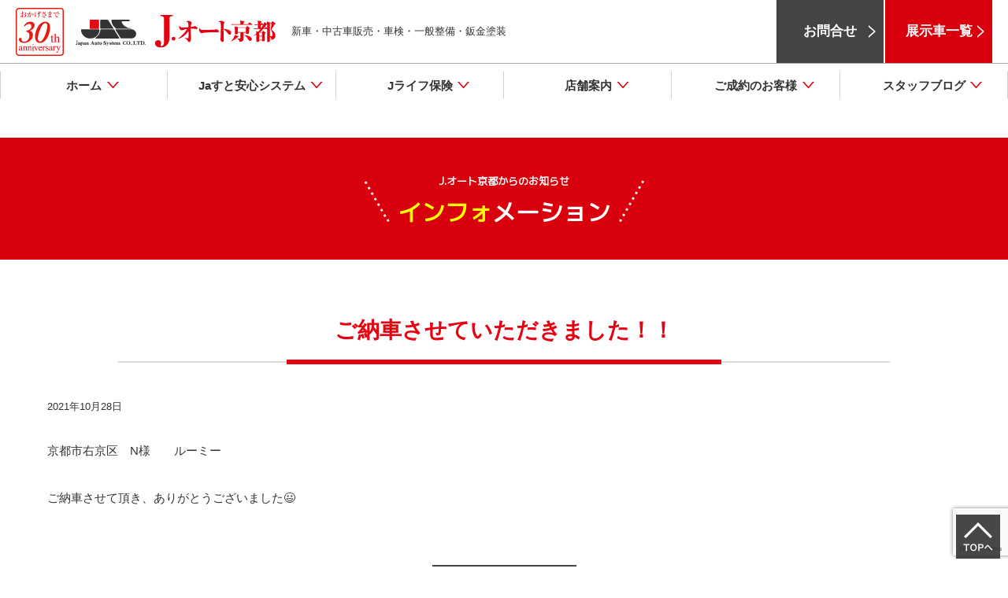

--- FILE ---
content_type: text/html; charset=UTF-8
request_url: https://www.auto-j.com/info/post5948
body_size: 9353
content:
<!DOCTYPE html>
<html lang="ja">

<head prefix="og: https://ogp.me/ns# fb: https://ogp.me/ns/fb# article: https://ogp.me/ns/article#">

<meta charset="utf-8">
<meta http-equiv="X-UA-Compatible" content="IE=edge">

<title>  ご納車させていただきました！！ | 京都の中古車探しはJオート京都｜京都南インター1分｜中古車100台以上展示中 | 京都の中古車探しはJオート京都｜京都南インター1分｜中古車100台以上展示中</title>

<meta name="description" content="  ご納車させていただきました！！ | Jオート京都（京都市伏見区の中古車販売会社ジャパンオートシステム）では、常時100台以上の中古車展示中。京都南インターから1分とアクセスも抜群！最新の中古車情報や展示車一覧、各種保険の手続きなど京都で中古車探しならJオート京都で！">
<meta name="keywords" content="J-AUTO,Jオート,京都,中古車,J.オート,中古車販売,中古車展示,JAUTO,ジャパンオートシステム,伏見,安心保証,整備,納車日本車,外車,インター,京都最大級,ベテラン,自社整備工場,専用ピット,竹田駅,関西,近畿,サポート,アドバイス">
<meta name="viewport" content="width=device-width,initial-scale=1.0">
<!-- ▼Canonical -->
<link rel="canonical" href="https://www.auto-j.com/info/post5948">
<!-- ▲Canonical -->

<!-- ▼OGP -->
<meta property="og:type" content="article" />
<!-- ▲OGP -->

<meta name='robots' content='max-image-preview:large' />
<link rel="alternate" title="oEmbed (JSON)" type="application/json+oembed" href="https://www.auto-j.com/wp-json/oembed/1.0/embed?url=https%3A%2F%2Fwww.auto-j.com%2Finfo%2Fpost5948" />
<link rel="alternate" title="oEmbed (XML)" type="text/xml+oembed" href="https://www.auto-j.com/wp-json/oembed/1.0/embed?url=https%3A%2F%2Fwww.auto-j.com%2Finfo%2Fpost5948&#038;format=xml" />
<style id='wp-img-auto-sizes-contain-inline-css' type='text/css'>
img:is([sizes=auto i],[sizes^="auto," i]){contain-intrinsic-size:3000px 1500px}
/*# sourceURL=wp-img-auto-sizes-contain-inline-css */
</style>
<style id='wp-emoji-styles-inline-css' type='text/css'>

	img.wp-smiley, img.emoji {
		display: inline !important;
		border: none !important;
		box-shadow: none !important;
		height: 1em !important;
		width: 1em !important;
		margin: 0 0.07em !important;
		vertical-align: -0.1em !important;
		background: none !important;
		padding: 0 !important;
	}
/*# sourceURL=wp-emoji-styles-inline-css */
</style>
<style id='wp-block-library-inline-css' type='text/css'>
:root{--wp-block-synced-color:#7a00df;--wp-block-synced-color--rgb:122,0,223;--wp-bound-block-color:var(--wp-block-synced-color);--wp-editor-canvas-background:#ddd;--wp-admin-theme-color:#007cba;--wp-admin-theme-color--rgb:0,124,186;--wp-admin-theme-color-darker-10:#006ba1;--wp-admin-theme-color-darker-10--rgb:0,107,160.5;--wp-admin-theme-color-darker-20:#005a87;--wp-admin-theme-color-darker-20--rgb:0,90,135;--wp-admin-border-width-focus:2px}@media (min-resolution:192dpi){:root{--wp-admin-border-width-focus:1.5px}}.wp-element-button{cursor:pointer}:root .has-very-light-gray-background-color{background-color:#eee}:root .has-very-dark-gray-background-color{background-color:#313131}:root .has-very-light-gray-color{color:#eee}:root .has-very-dark-gray-color{color:#313131}:root .has-vivid-green-cyan-to-vivid-cyan-blue-gradient-background{background:linear-gradient(135deg,#00d084,#0693e3)}:root .has-purple-crush-gradient-background{background:linear-gradient(135deg,#34e2e4,#4721fb 50%,#ab1dfe)}:root .has-hazy-dawn-gradient-background{background:linear-gradient(135deg,#faaca8,#dad0ec)}:root .has-subdued-olive-gradient-background{background:linear-gradient(135deg,#fafae1,#67a671)}:root .has-atomic-cream-gradient-background{background:linear-gradient(135deg,#fdd79a,#004a59)}:root .has-nightshade-gradient-background{background:linear-gradient(135deg,#330968,#31cdcf)}:root .has-midnight-gradient-background{background:linear-gradient(135deg,#020381,#2874fc)}:root{--wp--preset--font-size--normal:16px;--wp--preset--font-size--huge:42px}.has-regular-font-size{font-size:1em}.has-larger-font-size{font-size:2.625em}.has-normal-font-size{font-size:var(--wp--preset--font-size--normal)}.has-huge-font-size{font-size:var(--wp--preset--font-size--huge)}.has-text-align-center{text-align:center}.has-text-align-left{text-align:left}.has-text-align-right{text-align:right}.has-fit-text{white-space:nowrap!important}#end-resizable-editor-section{display:none}.aligncenter{clear:both}.items-justified-left{justify-content:flex-start}.items-justified-center{justify-content:center}.items-justified-right{justify-content:flex-end}.items-justified-space-between{justify-content:space-between}.screen-reader-text{border:0;clip-path:inset(50%);height:1px;margin:-1px;overflow:hidden;padding:0;position:absolute;width:1px;word-wrap:normal!important}.screen-reader-text:focus{background-color:#ddd;clip-path:none;color:#444;display:block;font-size:1em;height:auto;left:5px;line-height:normal;padding:15px 23px 14px;text-decoration:none;top:5px;width:auto;z-index:100000}html :where(.has-border-color){border-style:solid}html :where([style*=border-top-color]){border-top-style:solid}html :where([style*=border-right-color]){border-right-style:solid}html :where([style*=border-bottom-color]){border-bottom-style:solid}html :where([style*=border-left-color]){border-left-style:solid}html :where([style*=border-width]){border-style:solid}html :where([style*=border-top-width]){border-top-style:solid}html :where([style*=border-right-width]){border-right-style:solid}html :where([style*=border-bottom-width]){border-bottom-style:solid}html :where([style*=border-left-width]){border-left-style:solid}html :where(img[class*=wp-image-]){height:auto;max-width:100%}:where(figure){margin:0 0 1em}html :where(.is-position-sticky){--wp-admin--admin-bar--position-offset:var(--wp-admin--admin-bar--height,0px)}@media screen and (max-width:600px){html :where(.is-position-sticky){--wp-admin--admin-bar--position-offset:0px}}

/*# sourceURL=wp-block-library-inline-css */
</style><style id='global-styles-inline-css' type='text/css'>
:root{--wp--preset--aspect-ratio--square: 1;--wp--preset--aspect-ratio--4-3: 4/3;--wp--preset--aspect-ratio--3-4: 3/4;--wp--preset--aspect-ratio--3-2: 3/2;--wp--preset--aspect-ratio--2-3: 2/3;--wp--preset--aspect-ratio--16-9: 16/9;--wp--preset--aspect-ratio--9-16: 9/16;--wp--preset--color--black: #000000;--wp--preset--color--cyan-bluish-gray: #abb8c3;--wp--preset--color--white: #ffffff;--wp--preset--color--pale-pink: #f78da7;--wp--preset--color--vivid-red: #cf2e2e;--wp--preset--color--luminous-vivid-orange: #ff6900;--wp--preset--color--luminous-vivid-amber: #fcb900;--wp--preset--color--light-green-cyan: #7bdcb5;--wp--preset--color--vivid-green-cyan: #00d084;--wp--preset--color--pale-cyan-blue: #8ed1fc;--wp--preset--color--vivid-cyan-blue: #0693e3;--wp--preset--color--vivid-purple: #9b51e0;--wp--preset--gradient--vivid-cyan-blue-to-vivid-purple: linear-gradient(135deg,rgb(6,147,227) 0%,rgb(155,81,224) 100%);--wp--preset--gradient--light-green-cyan-to-vivid-green-cyan: linear-gradient(135deg,rgb(122,220,180) 0%,rgb(0,208,130) 100%);--wp--preset--gradient--luminous-vivid-amber-to-luminous-vivid-orange: linear-gradient(135deg,rgb(252,185,0) 0%,rgb(255,105,0) 100%);--wp--preset--gradient--luminous-vivid-orange-to-vivid-red: linear-gradient(135deg,rgb(255,105,0) 0%,rgb(207,46,46) 100%);--wp--preset--gradient--very-light-gray-to-cyan-bluish-gray: linear-gradient(135deg,rgb(238,238,238) 0%,rgb(169,184,195) 100%);--wp--preset--gradient--cool-to-warm-spectrum: linear-gradient(135deg,rgb(74,234,220) 0%,rgb(151,120,209) 20%,rgb(207,42,186) 40%,rgb(238,44,130) 60%,rgb(251,105,98) 80%,rgb(254,248,76) 100%);--wp--preset--gradient--blush-light-purple: linear-gradient(135deg,rgb(255,206,236) 0%,rgb(152,150,240) 100%);--wp--preset--gradient--blush-bordeaux: linear-gradient(135deg,rgb(254,205,165) 0%,rgb(254,45,45) 50%,rgb(107,0,62) 100%);--wp--preset--gradient--luminous-dusk: linear-gradient(135deg,rgb(255,203,112) 0%,rgb(199,81,192) 50%,rgb(65,88,208) 100%);--wp--preset--gradient--pale-ocean: linear-gradient(135deg,rgb(255,245,203) 0%,rgb(182,227,212) 50%,rgb(51,167,181) 100%);--wp--preset--gradient--electric-grass: linear-gradient(135deg,rgb(202,248,128) 0%,rgb(113,206,126) 100%);--wp--preset--gradient--midnight: linear-gradient(135deg,rgb(2,3,129) 0%,rgb(40,116,252) 100%);--wp--preset--font-size--small: 13px;--wp--preset--font-size--medium: 20px;--wp--preset--font-size--large: 36px;--wp--preset--font-size--x-large: 42px;--wp--preset--spacing--20: 0.44rem;--wp--preset--spacing--30: 0.67rem;--wp--preset--spacing--40: 1rem;--wp--preset--spacing--50: 1.5rem;--wp--preset--spacing--60: 2.25rem;--wp--preset--spacing--70: 3.38rem;--wp--preset--spacing--80: 5.06rem;--wp--preset--shadow--natural: 6px 6px 9px rgba(0, 0, 0, 0.2);--wp--preset--shadow--deep: 12px 12px 50px rgba(0, 0, 0, 0.4);--wp--preset--shadow--sharp: 6px 6px 0px rgba(0, 0, 0, 0.2);--wp--preset--shadow--outlined: 6px 6px 0px -3px rgb(255, 255, 255), 6px 6px rgb(0, 0, 0);--wp--preset--shadow--crisp: 6px 6px 0px rgb(0, 0, 0);}:where(.is-layout-flex){gap: 0.5em;}:where(.is-layout-grid){gap: 0.5em;}body .is-layout-flex{display: flex;}.is-layout-flex{flex-wrap: wrap;align-items: center;}.is-layout-flex > :is(*, div){margin: 0;}body .is-layout-grid{display: grid;}.is-layout-grid > :is(*, div){margin: 0;}:where(.wp-block-columns.is-layout-flex){gap: 2em;}:where(.wp-block-columns.is-layout-grid){gap: 2em;}:where(.wp-block-post-template.is-layout-flex){gap: 1.25em;}:where(.wp-block-post-template.is-layout-grid){gap: 1.25em;}.has-black-color{color: var(--wp--preset--color--black) !important;}.has-cyan-bluish-gray-color{color: var(--wp--preset--color--cyan-bluish-gray) !important;}.has-white-color{color: var(--wp--preset--color--white) !important;}.has-pale-pink-color{color: var(--wp--preset--color--pale-pink) !important;}.has-vivid-red-color{color: var(--wp--preset--color--vivid-red) !important;}.has-luminous-vivid-orange-color{color: var(--wp--preset--color--luminous-vivid-orange) !important;}.has-luminous-vivid-amber-color{color: var(--wp--preset--color--luminous-vivid-amber) !important;}.has-light-green-cyan-color{color: var(--wp--preset--color--light-green-cyan) !important;}.has-vivid-green-cyan-color{color: var(--wp--preset--color--vivid-green-cyan) !important;}.has-pale-cyan-blue-color{color: var(--wp--preset--color--pale-cyan-blue) !important;}.has-vivid-cyan-blue-color{color: var(--wp--preset--color--vivid-cyan-blue) !important;}.has-vivid-purple-color{color: var(--wp--preset--color--vivid-purple) !important;}.has-black-background-color{background-color: var(--wp--preset--color--black) !important;}.has-cyan-bluish-gray-background-color{background-color: var(--wp--preset--color--cyan-bluish-gray) !important;}.has-white-background-color{background-color: var(--wp--preset--color--white) !important;}.has-pale-pink-background-color{background-color: var(--wp--preset--color--pale-pink) !important;}.has-vivid-red-background-color{background-color: var(--wp--preset--color--vivid-red) !important;}.has-luminous-vivid-orange-background-color{background-color: var(--wp--preset--color--luminous-vivid-orange) !important;}.has-luminous-vivid-amber-background-color{background-color: var(--wp--preset--color--luminous-vivid-amber) !important;}.has-light-green-cyan-background-color{background-color: var(--wp--preset--color--light-green-cyan) !important;}.has-vivid-green-cyan-background-color{background-color: var(--wp--preset--color--vivid-green-cyan) !important;}.has-pale-cyan-blue-background-color{background-color: var(--wp--preset--color--pale-cyan-blue) !important;}.has-vivid-cyan-blue-background-color{background-color: var(--wp--preset--color--vivid-cyan-blue) !important;}.has-vivid-purple-background-color{background-color: var(--wp--preset--color--vivid-purple) !important;}.has-black-border-color{border-color: var(--wp--preset--color--black) !important;}.has-cyan-bluish-gray-border-color{border-color: var(--wp--preset--color--cyan-bluish-gray) !important;}.has-white-border-color{border-color: var(--wp--preset--color--white) !important;}.has-pale-pink-border-color{border-color: var(--wp--preset--color--pale-pink) !important;}.has-vivid-red-border-color{border-color: var(--wp--preset--color--vivid-red) !important;}.has-luminous-vivid-orange-border-color{border-color: var(--wp--preset--color--luminous-vivid-orange) !important;}.has-luminous-vivid-amber-border-color{border-color: var(--wp--preset--color--luminous-vivid-amber) !important;}.has-light-green-cyan-border-color{border-color: var(--wp--preset--color--light-green-cyan) !important;}.has-vivid-green-cyan-border-color{border-color: var(--wp--preset--color--vivid-green-cyan) !important;}.has-pale-cyan-blue-border-color{border-color: var(--wp--preset--color--pale-cyan-blue) !important;}.has-vivid-cyan-blue-border-color{border-color: var(--wp--preset--color--vivid-cyan-blue) !important;}.has-vivid-purple-border-color{border-color: var(--wp--preset--color--vivid-purple) !important;}.has-vivid-cyan-blue-to-vivid-purple-gradient-background{background: var(--wp--preset--gradient--vivid-cyan-blue-to-vivid-purple) !important;}.has-light-green-cyan-to-vivid-green-cyan-gradient-background{background: var(--wp--preset--gradient--light-green-cyan-to-vivid-green-cyan) !important;}.has-luminous-vivid-amber-to-luminous-vivid-orange-gradient-background{background: var(--wp--preset--gradient--luminous-vivid-amber-to-luminous-vivid-orange) !important;}.has-luminous-vivid-orange-to-vivid-red-gradient-background{background: var(--wp--preset--gradient--luminous-vivid-orange-to-vivid-red) !important;}.has-very-light-gray-to-cyan-bluish-gray-gradient-background{background: var(--wp--preset--gradient--very-light-gray-to-cyan-bluish-gray) !important;}.has-cool-to-warm-spectrum-gradient-background{background: var(--wp--preset--gradient--cool-to-warm-spectrum) !important;}.has-blush-light-purple-gradient-background{background: var(--wp--preset--gradient--blush-light-purple) !important;}.has-blush-bordeaux-gradient-background{background: var(--wp--preset--gradient--blush-bordeaux) !important;}.has-luminous-dusk-gradient-background{background: var(--wp--preset--gradient--luminous-dusk) !important;}.has-pale-ocean-gradient-background{background: var(--wp--preset--gradient--pale-ocean) !important;}.has-electric-grass-gradient-background{background: var(--wp--preset--gradient--electric-grass) !important;}.has-midnight-gradient-background{background: var(--wp--preset--gradient--midnight) !important;}.has-small-font-size{font-size: var(--wp--preset--font-size--small) !important;}.has-medium-font-size{font-size: var(--wp--preset--font-size--medium) !important;}.has-large-font-size{font-size: var(--wp--preset--font-size--large) !important;}.has-x-large-font-size{font-size: var(--wp--preset--font-size--x-large) !important;}
/*# sourceURL=global-styles-inline-css */
</style>

<style id='classic-theme-styles-inline-css' type='text/css'>
/*! This file is auto-generated */
.wp-block-button__link{color:#fff;background-color:#32373c;border-radius:9999px;box-shadow:none;text-decoration:none;padding:calc(.667em + 2px) calc(1.333em + 2px);font-size:1.125em}.wp-block-file__button{background:#32373c;color:#fff;text-decoration:none}
/*# sourceURL=/wp-includes/css/classic-themes.min.css */
</style>
<link rel='stylesheet' id='contact-form-7-css' href='https://www.auto-j.com/cmscp/wp-content/plugins/contact-form-7/includes/css/styles.css?ver=6.1.4' type='text/css' media='all' />
<link rel='stylesheet' id='wp-pagenavi-css' href='https://www.auto-j.com/cmscp/wp-content/plugins/wp-pagenavi/pagenavi-css.css?ver=2.70' type='text/css' media='all' />
<link rel="https://api.w.org/" href="https://www.auto-j.com/wp-json/" /><link rel="alternate" title="JSON" type="application/json" href="https://www.auto-j.com/wp-json/wp/v2/posts/5948" /><link rel='shortlink' href='https://www.auto-j.com/?p=5948' />

<!-- ▼icon -->
<meta name="apple-mobile-web-app-title" content="Jオート京都">
<!-- ▲icon -->

<!-- ▼CSS -->
<link href="https://fonts.googleapis.com/css?family=M+PLUS+1p" rel="stylesheet">
<link rel="stylesheet" href="https://www.auto-j.com/cmscp/wp-content/themes/mymall/css/uikit.css" media="all">
<link rel="stylesheet" href="https://www.auto-j.com/cmscp/wp-content/themes/mymall/css/layout.css?ver=1.3" media="all">
<!-- ▲CSS -->

<!-- ▼jquery GoogleのCDNからの読み込み優先 読み込めない場合は自分のを読み込む -->
<script src="//ajax.googleapis.com/ajax/libs/jquery/2.0.3/jquery.min.js"></script>
<script>window.jQuery || document.write('<script src="https://www.auto-j.com/cmscp/wp-content/themes/mymall/js/jquery.js"><\/script>')</script>
<!-- ▲jquery GoogleのCDNからの読み込み優先 読み込めない場合は自分のを読み込む -->
<!-- ie8でver2がダメな場合は条件分岐でie8のときだけ1.10.2にする ver1 -->

<!-- ▼JS uikit -->
<script src="https://www.auto-j.com/cmscp/wp-content/themes/mymall/js/uikit.min.js"></script>
<!-- ▲JS uikit -->

<!-- ▼GoogleAnalytics -->
<!-- Global site tag (gtag.js) - Google Analytics -->
<script async src="https://www.googletagmanager.com/gtag/js?id=UA-125806561-1"></script>
<script>
  window.dataLayer = window.dataLayer || [];
  function gtag(){dataLayer.push(arguments);}
  gtag('js', new Date());

  gtag('config', 'UA-125806561-1');
</script>
<!-- ▲GoogleAnalytics -->

</head>

<body>

<header id="header">
	<div class="uk-container header-upper">
		<div class="inner uk-flex uk-flex-middle uk-flex-space-between">
			<div class="header-logo-area uk-flex uk-flex-middle">
				<figure id="header-anniversary">
					<img src="https://www.auto-j.com/cmscp/wp-content/themes/mymall/img/common/header/ico_ani_30th.svg" alt="30th anniversary">
				</figure>
				<div id="header-logo"><a href="https://www.auto-j.com/">					<img class="uk-hidden-large" src="https://www.auto-j.com/cmscp/wp-content/themes/mymall/img/common/header/logo_s.svg" alt="Jオート京都">
					<img class="uk-visible-large" src="https://www.auto-j.com/cmscp/wp-content/themes/mymall/img/common/header/logo.svg" alt="Jオート京都">
				</a></div>				<p class="header-txt">新車・中古車販売・車検<br class="uk-hidden-large"><span class="uk-visible-large">・</span>一般整備・鈑金塗装</p>
			</div>
			<a id="header-contact" class="header-btn uk-visible-large" href="https://www.auto-j.com/contact">お問合せ</a>
			<a id="header-list" class="header-btn uk-visible-large" href="https://www.auto-j.com/usedcar">展示車一覧</a>
			<a id="header-offcanvas-btn" href="#offcanvas" class="uk-hidden-large" data-uk-offcanvas><img src="https://www.auto-j.com/cmscp/wp-content/themes/mymall/img/common/header/btn_menu.svg" alt="メニュー"></a>
		</div>
	</div>
	<div class="header-lower uk-large-visible">
		<nav id="gnav" class="uk-container uk-visible-large">
			<ul class="uk-flex uk-flex-space-between uk-flex-middle">
				<li><a href="https://www.auto-j.com/"><span>ホーム</span></a></li>
				<li><a href="https://www.auto-j.com/jastanshin"><span>Jaすと安心システム</span></a></li>
				<li data-uk-dropdown><a href="https://www.auto-j.com/jlife"><span>Jライフ保険</span></a>
					<ul class="uk-dropdown">
						<li><a href="https://www.auto-j.com/jlife#jlife-02-01">個人用自動車保険（任意保険）</a></li>
						<li><a href="https://www.auto-j.com/jlife#jlife-02-02">時間単位型自動車保険</a></li>
						<li><a href="https://www.auto-j.com/jlife#jlife-02-05">カスタマー各種保険お申込み</a></li>
					</ul>
				</li>
				<li><a href="https://www.auto-j.com/shop"><span>店舗案内</span></a></li>
				<li><a href="https://www.auto-j.com/customer"><span>ご成約のお客様</span></a></li>
				<li><a href="https://www.auto-j.com/blog"><span>スタッフブログ</span></a></li>
			</ul>
		</nav><!-- /#gnav -->
	</div>
</header>
<!-- ▲header ================================================== -->


<!-- ▼content ================================================== -->
<div id="content">


<!-- ▼main ================================================== -->
<main id="main">

	<header id="info-header" class="page-header-02 no-bg com-mt-02">
		<div class="com-tit-01">
			<div class="inner">
									<span>J.オート京都からのお知らせ</span>
					<h2><em>インフォ</em>メーション</h2>
							</div>
		</div>
	</header><!-- /#info-header -->

	<div id="post-detail-01" class="post-detail-01 uk-container com-mt-01">
								<h3 class="page-tit-01">ご納車させていただきました！！</h3>
		<span class="date">2021年10月28日</span>
				<div>
					<div class="content">
				<p>京都市右京区　N様　　ルーミー</p>
<p>ご納車させて頂き、ありがとうございました😃</p>
			</div>
		</div>
						
				<a class="com-btn-01 com-btn-width-02" href="https://www.auto-j.com/info">一覧を見る</a>
		



	</div><!-- /#post-detail-01 -->

</main><!-- /#main -->
<!-- ▲main ================================================== -->


<!-- ▼footer ================================================== -->
<footer>
	<a id="pagetop" href="#header" data-uk-smooth-scroll><img src="https://www.auto-j.com/cmscp/wp-content/themes/mymall/img/common/parts/btn_pagetop.svg" alt="ページトップへ"></a>

	<div id="footer-head">
		<div class="inner uk-container">
			<p id="footer-logo"><img src="https://www.auto-j.com/cmscp/wp-content/themes/mymall/img/common/footer/logo.svg" alt="Jオート京都"></p>
			<div id="footer-jas" class="uk-grid uk-grid-small uk-flex uk-flex-middle uk-flex-center">
				<figure><img src="https://www.auto-j.com/cmscp/wp-content/themes/mymall/img/common/footer/jas_logo.svg" alt="ジャパンオートシステム株式会社"></figure>
				<p>ジャパンオートシステム株式会社</p>
			</div>
		</div>
	</div><!-- /#footer-head -->

	<div id="footer-middle" class="uk-container">
		<div class="uk-grid com-grid-28 uk-flex uk-grid-width-1-1 uk-grid-width-large-1-3" data-uk-grid-margin>
			<dl class="footer-middle-dl footer-business-hour">
				<dt>営業時間</dt>
				<dd>
					<p><img src="https://www.auto-j.com/cmscp/wp-content/themes/mymall/img/common/footer/business_hour.svg?ver=20230428" alt="9:30〜18:00 ／ 年中無休"></p>
					<span>古物許可番号 京都府公安委員会 許可 第611099510001号</span>
				</dd>
			</dl>

			<dl class="footer-middle-dl footer-tel">
				<dt>お電話でのお問合せ</dt>
				<dd>
					<p><a href="tel:075-621-6644"><img src="https://www.auto-j.com/cmscp/wp-content/themes/mymall/img/common/footer/tel.svg" alt="TEL.075-621-6644"></a></p>
					<span>FAX.075-621-6649　お気軽にお問合せ下さい</span>
				</dd>
			</dl>

			<p>
				<a id="footer-contact" href="https://www.auto-j.com/contact">メールでのお問合せ</a>
			</p>
		</div>
	</div><!-- /#footer-middle -->

	<div id="footer-foot">
		<div class="map">
			<iframe src="https://www.google.com/maps/embed?pb=!1m18!1m12!1m3!1d3270.2472812243304!2d135.74261731555285!3d34.95041037731028!2m3!1f0!2f0!3f0!3m2!1i1024!2i768!4f80!3m3!1m2!1s0x6001058e5f807269%3A0x3220ee377ae3fc28!2zSuOCquODvOODiOS6rOmDvQ!5e0!3m2!1sja!2sjp!4v1537323130629" allowfullscreen></iframe>
		</div>
		<p class="copyright uk-container">Copyright &copy; 2010 Japan Auto System CO.,LTD. All Rights Reserved.</p>
	</div><!-- /#footer-foot -->

</footer>
<!-- ▲footer ================================================== -->


</div><!-- /#content -->
<!-- ▲content ================================================== -->


<!-- ▼offcanvas menu ============================== -->
<div id="offcanvas" class="uk-offcanvas">

	<div class="uk-offcanvas-bar uk-offcanvas-bar-flip">

		<ul class="bar-menu">
			<li class="menu">MENU</li>
			<li><a href="https://www.auto-j.com/">ホーム</a></li>
			<li><a href="https://www.auto-j.com/usedcar">展示車一覧</a></li>
			<li class="has-child"><span>Jaすと安心システム</span>
				<ul>
					<li><a href="https://www.auto-j.com/jastanshin">Jaすと安心システム</a></li>
					<li><a href="https://www.auto-j.com/jastanshin/guarantee">Jaすと安心保証</a></li>
					<li><a href="https://www.auto-j.com/jastanshin/guarantee/coverage">保証範囲について</a></li>
					<li><a href="https://www.auto-j.com/jastanshin/guarantee/price">保証料金の設定方法</a></li>
					<li><a href="https://www.auto-j.com/jastanshin/maintenance">Jaすと安心整備</a></li>
				</ul>
			</li>
			<li><a href="https://www.auto-j.com/jlife">Jライフ保険</a></li>
			<li><a href="https://www.auto-j.com/shop">店舗のご案内</a></li>
			<li><a href="https://www.auto-j.com/faq">Q&amp;A</a></li>
			<li class="has-child"><span>スタッフブログ</span>
				<ul>
					<li><a href="https://www.auto-j.com/blog">スタッフブログ一覧</a></li>
															<li><a href="https://www.auto-j.com/staff/kitamura">北村 宏 (きたむら ひろし)</a></li>
																				<li><a href="https://www.auto-j.com/staff/hibi">日比 政嗣(ひび まさつぐ)</a></li>
																				<li><a href="https://www.auto-j.com/staff/shirai_h">白井 博之(しらい ひろゆき)</a></li>
																				<li><a href="https://www.auto-j.com/staff/shirai_k">白井 和樹(しらい かずき)</a></li>
																				<li><a href="https://www.auto-j.com/staff/shirai_m">白井 晶子(しらい まさこ)</a></li>
																				<li><a href="https://www.auto-j.com/staff/kanbe">神戸 清子(かんべ きよこ)</a></li>
																				<li><a href="https://www.auto-j.com/staff/nishio">西尾 禎之(にしお よしゆき)</a></li>
														</ul>
			</li>
			<li><a href="https://www.auto-j.com/customer">ご成約のお客様</a></li>
			<li><a href="https://www.auto-j.com/info">お知らせ</a></li>
			<li><a href="https://www.auto-j.com/company">会社案内</a></li>
			<li><a href="https://www.auto-j.com/contact">お問合せ</a></li>
		</ul>

	</div><!-- /.uk-offcanvas-bar -->
</div><!-- /#offcanvas -->
<!-- ▲offcanvas menu ============================== -->


<!-- ▼JS ================================================== -->
<script src="https://www.auto-j.com/cmscp/wp-content/themes/mymall/js/plugins.js"></script>

<!-- ▼wp_footer -->
<script type="speculationrules">
{"prefetch":[{"source":"document","where":{"and":[{"href_matches":"/*"},{"not":{"href_matches":["/cmscp/wp-*.php","/cmscp/wp-admin/*","/cmscp/wp-content/uploads/*","/cmscp/wp-content/*","/cmscp/wp-content/plugins/*","/cmscp/wp-content/themes/mymall/*","/*\\?(.+)"]}},{"not":{"selector_matches":"a[rel~=\"nofollow\"]"}},{"not":{"selector_matches":".no-prefetch, .no-prefetch a"}}]},"eagerness":"conservative"}]}
</script>
<script type="text/javascript" src="https://www.auto-j.com/cmscp/wp-includes/js/dist/hooks.min.js?ver=dd5603f07f9220ed27f1" id="wp-hooks-js"></script>
<script type="text/javascript" src="https://www.auto-j.com/cmscp/wp-includes/js/dist/i18n.min.js?ver=c26c3dc7bed366793375" id="wp-i18n-js"></script>
<script type="text/javascript" id="wp-i18n-js-after">
/* <![CDATA[ */
wp.i18n.setLocaleData( { 'text direction\u0004ltr': [ 'ltr' ] } );
//# sourceURL=wp-i18n-js-after
/* ]]> */
</script>
<script type="text/javascript" src="https://www.auto-j.com/cmscp/wp-content/plugins/contact-form-7/includes/swv/js/index.js?ver=6.1.4" id="swv-js"></script>
<script type="text/javascript" id="contact-form-7-js-translations">
/* <![CDATA[ */
( function( domain, translations ) {
	var localeData = translations.locale_data[ domain ] || translations.locale_data.messages;
	localeData[""].domain = domain;
	wp.i18n.setLocaleData( localeData, domain );
} )( "contact-form-7", {"translation-revision-date":"2025-11-30 08:12:23+0000","generator":"GlotPress\/4.0.3","domain":"messages","locale_data":{"messages":{"":{"domain":"messages","plural-forms":"nplurals=1; plural=0;","lang":"ja_JP"},"This contact form is placed in the wrong place.":["\u3053\u306e\u30b3\u30f3\u30bf\u30af\u30c8\u30d5\u30a9\u30fc\u30e0\u306f\u9593\u9055\u3063\u305f\u4f4d\u7f6e\u306b\u7f6e\u304b\u308c\u3066\u3044\u307e\u3059\u3002"],"Error:":["\u30a8\u30e9\u30fc:"]}},"comment":{"reference":"includes\/js\/index.js"}} );
//# sourceURL=contact-form-7-js-translations
/* ]]> */
</script>
<script type="text/javascript" id="contact-form-7-js-before">
/* <![CDATA[ */
var wpcf7 = {
    "api": {
        "root": "https:\/\/www.auto-j.com\/wp-json\/",
        "namespace": "contact-form-7\/v1"
    }
};
//# sourceURL=contact-form-7-js-before
/* ]]> */
</script>
<script type="text/javascript" src="https://www.auto-j.com/cmscp/wp-content/plugins/contact-form-7/includes/js/index.js?ver=6.1.4" id="contact-form-7-js"></script>
<script type="text/javascript" src="https://www.google.com/recaptcha/api.js?render=6Lc-bVEsAAAAANu49EBiiUuOz8gt9AKc9XNjGs7O&amp;ver=3.0" id="google-recaptcha-js"></script>
<script type="text/javascript" src="https://www.auto-j.com/cmscp/wp-includes/js/dist/vendor/wp-polyfill.min.js?ver=3.15.0" id="wp-polyfill-js"></script>
<script type="text/javascript" id="wpcf7-recaptcha-js-before">
/* <![CDATA[ */
var wpcf7_recaptcha = {
    "sitekey": "6Lc-bVEsAAAAANu49EBiiUuOz8gt9AKc9XNjGs7O",
    "actions": {
        "homepage": "homepage",
        "contactform": "contactform"
    }
};
//# sourceURL=wpcf7-recaptcha-js-before
/* ]]> */
</script>
<script type="text/javascript" src="https://www.auto-j.com/cmscp/wp-content/plugins/contact-form-7/modules/recaptcha/index.js?ver=6.1.4" id="wpcf7-recaptcha-js"></script>
<script id="wp-emoji-settings" type="application/json">
{"baseUrl":"https://s.w.org/images/core/emoji/17.0.2/72x72/","ext":".png","svgUrl":"https://s.w.org/images/core/emoji/17.0.2/svg/","svgExt":".svg","source":{"concatemoji":"https://www.auto-j.com/cmscp/wp-includes/js/wp-emoji-release.min.js?ver=6.9"}}
</script>
<script type="module">
/* <![CDATA[ */
/*! This file is auto-generated */
const a=JSON.parse(document.getElementById("wp-emoji-settings").textContent),o=(window._wpemojiSettings=a,"wpEmojiSettingsSupports"),s=["flag","emoji"];function i(e){try{var t={supportTests:e,timestamp:(new Date).valueOf()};sessionStorage.setItem(o,JSON.stringify(t))}catch(e){}}function c(e,t,n){e.clearRect(0,0,e.canvas.width,e.canvas.height),e.fillText(t,0,0);t=new Uint32Array(e.getImageData(0,0,e.canvas.width,e.canvas.height).data);e.clearRect(0,0,e.canvas.width,e.canvas.height),e.fillText(n,0,0);const a=new Uint32Array(e.getImageData(0,0,e.canvas.width,e.canvas.height).data);return t.every((e,t)=>e===a[t])}function p(e,t){e.clearRect(0,0,e.canvas.width,e.canvas.height),e.fillText(t,0,0);var n=e.getImageData(16,16,1,1);for(let e=0;e<n.data.length;e++)if(0!==n.data[e])return!1;return!0}function u(e,t,n,a){switch(t){case"flag":return n(e,"\ud83c\udff3\ufe0f\u200d\u26a7\ufe0f","\ud83c\udff3\ufe0f\u200b\u26a7\ufe0f")?!1:!n(e,"\ud83c\udde8\ud83c\uddf6","\ud83c\udde8\u200b\ud83c\uddf6")&&!n(e,"\ud83c\udff4\udb40\udc67\udb40\udc62\udb40\udc65\udb40\udc6e\udb40\udc67\udb40\udc7f","\ud83c\udff4\u200b\udb40\udc67\u200b\udb40\udc62\u200b\udb40\udc65\u200b\udb40\udc6e\u200b\udb40\udc67\u200b\udb40\udc7f");case"emoji":return!a(e,"\ud83e\u1fac8")}return!1}function f(e,t,n,a){let r;const o=(r="undefined"!=typeof WorkerGlobalScope&&self instanceof WorkerGlobalScope?new OffscreenCanvas(300,150):document.createElement("canvas")).getContext("2d",{willReadFrequently:!0}),s=(o.textBaseline="top",o.font="600 32px Arial",{});return e.forEach(e=>{s[e]=t(o,e,n,a)}),s}function r(e){var t=document.createElement("script");t.src=e,t.defer=!0,document.head.appendChild(t)}a.supports={everything:!0,everythingExceptFlag:!0},new Promise(t=>{let n=function(){try{var e=JSON.parse(sessionStorage.getItem(o));if("object"==typeof e&&"number"==typeof e.timestamp&&(new Date).valueOf()<e.timestamp+604800&&"object"==typeof e.supportTests)return e.supportTests}catch(e){}return null}();if(!n){if("undefined"!=typeof Worker&&"undefined"!=typeof OffscreenCanvas&&"undefined"!=typeof URL&&URL.createObjectURL&&"undefined"!=typeof Blob)try{var e="postMessage("+f.toString()+"("+[JSON.stringify(s),u.toString(),c.toString(),p.toString()].join(",")+"));",a=new Blob([e],{type:"text/javascript"});const r=new Worker(URL.createObjectURL(a),{name:"wpTestEmojiSupports"});return void(r.onmessage=e=>{i(n=e.data),r.terminate(),t(n)})}catch(e){}i(n=f(s,u,c,p))}t(n)}).then(e=>{for(const n in e)a.supports[n]=e[n],a.supports.everything=a.supports.everything&&a.supports[n],"flag"!==n&&(a.supports.everythingExceptFlag=a.supports.everythingExceptFlag&&a.supports[n]);var t;a.supports.everythingExceptFlag=a.supports.everythingExceptFlag&&!a.supports.flag,a.supports.everything||((t=a.source||{}).concatemoji?r(t.concatemoji):t.wpemoji&&t.twemoji&&(r(t.twemoji),r(t.wpemoji)))});
//# sourceURL=https://www.auto-j.com/cmscp/wp-includes/js/wp-emoji-loader.min.js
/* ]]> */
</script>
<!-- ▲wp_footer -->

</body>
</html>


--- FILE ---
content_type: text/html; charset=utf-8
request_url: https://www.google.com/recaptcha/api2/anchor?ar=1&k=6Lc-bVEsAAAAANu49EBiiUuOz8gt9AKc9XNjGs7O&co=aHR0cHM6Ly93d3cuYXV0by1qLmNvbTo0NDM.&hl=en&v=PoyoqOPhxBO7pBk68S4YbpHZ&size=invisible&anchor-ms=20000&execute-ms=30000&cb=fz8o4zif0r6h
body_size: 48954
content:
<!DOCTYPE HTML><html dir="ltr" lang="en"><head><meta http-equiv="Content-Type" content="text/html; charset=UTF-8">
<meta http-equiv="X-UA-Compatible" content="IE=edge">
<title>reCAPTCHA</title>
<style type="text/css">
/* cyrillic-ext */
@font-face {
  font-family: 'Roboto';
  font-style: normal;
  font-weight: 400;
  font-stretch: 100%;
  src: url(//fonts.gstatic.com/s/roboto/v48/KFO7CnqEu92Fr1ME7kSn66aGLdTylUAMa3GUBHMdazTgWw.woff2) format('woff2');
  unicode-range: U+0460-052F, U+1C80-1C8A, U+20B4, U+2DE0-2DFF, U+A640-A69F, U+FE2E-FE2F;
}
/* cyrillic */
@font-face {
  font-family: 'Roboto';
  font-style: normal;
  font-weight: 400;
  font-stretch: 100%;
  src: url(//fonts.gstatic.com/s/roboto/v48/KFO7CnqEu92Fr1ME7kSn66aGLdTylUAMa3iUBHMdazTgWw.woff2) format('woff2');
  unicode-range: U+0301, U+0400-045F, U+0490-0491, U+04B0-04B1, U+2116;
}
/* greek-ext */
@font-face {
  font-family: 'Roboto';
  font-style: normal;
  font-weight: 400;
  font-stretch: 100%;
  src: url(//fonts.gstatic.com/s/roboto/v48/KFO7CnqEu92Fr1ME7kSn66aGLdTylUAMa3CUBHMdazTgWw.woff2) format('woff2');
  unicode-range: U+1F00-1FFF;
}
/* greek */
@font-face {
  font-family: 'Roboto';
  font-style: normal;
  font-weight: 400;
  font-stretch: 100%;
  src: url(//fonts.gstatic.com/s/roboto/v48/KFO7CnqEu92Fr1ME7kSn66aGLdTylUAMa3-UBHMdazTgWw.woff2) format('woff2');
  unicode-range: U+0370-0377, U+037A-037F, U+0384-038A, U+038C, U+038E-03A1, U+03A3-03FF;
}
/* math */
@font-face {
  font-family: 'Roboto';
  font-style: normal;
  font-weight: 400;
  font-stretch: 100%;
  src: url(//fonts.gstatic.com/s/roboto/v48/KFO7CnqEu92Fr1ME7kSn66aGLdTylUAMawCUBHMdazTgWw.woff2) format('woff2');
  unicode-range: U+0302-0303, U+0305, U+0307-0308, U+0310, U+0312, U+0315, U+031A, U+0326-0327, U+032C, U+032F-0330, U+0332-0333, U+0338, U+033A, U+0346, U+034D, U+0391-03A1, U+03A3-03A9, U+03B1-03C9, U+03D1, U+03D5-03D6, U+03F0-03F1, U+03F4-03F5, U+2016-2017, U+2034-2038, U+203C, U+2040, U+2043, U+2047, U+2050, U+2057, U+205F, U+2070-2071, U+2074-208E, U+2090-209C, U+20D0-20DC, U+20E1, U+20E5-20EF, U+2100-2112, U+2114-2115, U+2117-2121, U+2123-214F, U+2190, U+2192, U+2194-21AE, U+21B0-21E5, U+21F1-21F2, U+21F4-2211, U+2213-2214, U+2216-22FF, U+2308-230B, U+2310, U+2319, U+231C-2321, U+2336-237A, U+237C, U+2395, U+239B-23B7, U+23D0, U+23DC-23E1, U+2474-2475, U+25AF, U+25B3, U+25B7, U+25BD, U+25C1, U+25CA, U+25CC, U+25FB, U+266D-266F, U+27C0-27FF, U+2900-2AFF, U+2B0E-2B11, U+2B30-2B4C, U+2BFE, U+3030, U+FF5B, U+FF5D, U+1D400-1D7FF, U+1EE00-1EEFF;
}
/* symbols */
@font-face {
  font-family: 'Roboto';
  font-style: normal;
  font-weight: 400;
  font-stretch: 100%;
  src: url(//fonts.gstatic.com/s/roboto/v48/KFO7CnqEu92Fr1ME7kSn66aGLdTylUAMaxKUBHMdazTgWw.woff2) format('woff2');
  unicode-range: U+0001-000C, U+000E-001F, U+007F-009F, U+20DD-20E0, U+20E2-20E4, U+2150-218F, U+2190, U+2192, U+2194-2199, U+21AF, U+21E6-21F0, U+21F3, U+2218-2219, U+2299, U+22C4-22C6, U+2300-243F, U+2440-244A, U+2460-24FF, U+25A0-27BF, U+2800-28FF, U+2921-2922, U+2981, U+29BF, U+29EB, U+2B00-2BFF, U+4DC0-4DFF, U+FFF9-FFFB, U+10140-1018E, U+10190-1019C, U+101A0, U+101D0-101FD, U+102E0-102FB, U+10E60-10E7E, U+1D2C0-1D2D3, U+1D2E0-1D37F, U+1F000-1F0FF, U+1F100-1F1AD, U+1F1E6-1F1FF, U+1F30D-1F30F, U+1F315, U+1F31C, U+1F31E, U+1F320-1F32C, U+1F336, U+1F378, U+1F37D, U+1F382, U+1F393-1F39F, U+1F3A7-1F3A8, U+1F3AC-1F3AF, U+1F3C2, U+1F3C4-1F3C6, U+1F3CA-1F3CE, U+1F3D4-1F3E0, U+1F3ED, U+1F3F1-1F3F3, U+1F3F5-1F3F7, U+1F408, U+1F415, U+1F41F, U+1F426, U+1F43F, U+1F441-1F442, U+1F444, U+1F446-1F449, U+1F44C-1F44E, U+1F453, U+1F46A, U+1F47D, U+1F4A3, U+1F4B0, U+1F4B3, U+1F4B9, U+1F4BB, U+1F4BF, U+1F4C8-1F4CB, U+1F4D6, U+1F4DA, U+1F4DF, U+1F4E3-1F4E6, U+1F4EA-1F4ED, U+1F4F7, U+1F4F9-1F4FB, U+1F4FD-1F4FE, U+1F503, U+1F507-1F50B, U+1F50D, U+1F512-1F513, U+1F53E-1F54A, U+1F54F-1F5FA, U+1F610, U+1F650-1F67F, U+1F687, U+1F68D, U+1F691, U+1F694, U+1F698, U+1F6AD, U+1F6B2, U+1F6B9-1F6BA, U+1F6BC, U+1F6C6-1F6CF, U+1F6D3-1F6D7, U+1F6E0-1F6EA, U+1F6F0-1F6F3, U+1F6F7-1F6FC, U+1F700-1F7FF, U+1F800-1F80B, U+1F810-1F847, U+1F850-1F859, U+1F860-1F887, U+1F890-1F8AD, U+1F8B0-1F8BB, U+1F8C0-1F8C1, U+1F900-1F90B, U+1F93B, U+1F946, U+1F984, U+1F996, U+1F9E9, U+1FA00-1FA6F, U+1FA70-1FA7C, U+1FA80-1FA89, U+1FA8F-1FAC6, U+1FACE-1FADC, U+1FADF-1FAE9, U+1FAF0-1FAF8, U+1FB00-1FBFF;
}
/* vietnamese */
@font-face {
  font-family: 'Roboto';
  font-style: normal;
  font-weight: 400;
  font-stretch: 100%;
  src: url(//fonts.gstatic.com/s/roboto/v48/KFO7CnqEu92Fr1ME7kSn66aGLdTylUAMa3OUBHMdazTgWw.woff2) format('woff2');
  unicode-range: U+0102-0103, U+0110-0111, U+0128-0129, U+0168-0169, U+01A0-01A1, U+01AF-01B0, U+0300-0301, U+0303-0304, U+0308-0309, U+0323, U+0329, U+1EA0-1EF9, U+20AB;
}
/* latin-ext */
@font-face {
  font-family: 'Roboto';
  font-style: normal;
  font-weight: 400;
  font-stretch: 100%;
  src: url(//fonts.gstatic.com/s/roboto/v48/KFO7CnqEu92Fr1ME7kSn66aGLdTylUAMa3KUBHMdazTgWw.woff2) format('woff2');
  unicode-range: U+0100-02BA, U+02BD-02C5, U+02C7-02CC, U+02CE-02D7, U+02DD-02FF, U+0304, U+0308, U+0329, U+1D00-1DBF, U+1E00-1E9F, U+1EF2-1EFF, U+2020, U+20A0-20AB, U+20AD-20C0, U+2113, U+2C60-2C7F, U+A720-A7FF;
}
/* latin */
@font-face {
  font-family: 'Roboto';
  font-style: normal;
  font-weight: 400;
  font-stretch: 100%;
  src: url(//fonts.gstatic.com/s/roboto/v48/KFO7CnqEu92Fr1ME7kSn66aGLdTylUAMa3yUBHMdazQ.woff2) format('woff2');
  unicode-range: U+0000-00FF, U+0131, U+0152-0153, U+02BB-02BC, U+02C6, U+02DA, U+02DC, U+0304, U+0308, U+0329, U+2000-206F, U+20AC, U+2122, U+2191, U+2193, U+2212, U+2215, U+FEFF, U+FFFD;
}
/* cyrillic-ext */
@font-face {
  font-family: 'Roboto';
  font-style: normal;
  font-weight: 500;
  font-stretch: 100%;
  src: url(//fonts.gstatic.com/s/roboto/v48/KFO7CnqEu92Fr1ME7kSn66aGLdTylUAMa3GUBHMdazTgWw.woff2) format('woff2');
  unicode-range: U+0460-052F, U+1C80-1C8A, U+20B4, U+2DE0-2DFF, U+A640-A69F, U+FE2E-FE2F;
}
/* cyrillic */
@font-face {
  font-family: 'Roboto';
  font-style: normal;
  font-weight: 500;
  font-stretch: 100%;
  src: url(//fonts.gstatic.com/s/roboto/v48/KFO7CnqEu92Fr1ME7kSn66aGLdTylUAMa3iUBHMdazTgWw.woff2) format('woff2');
  unicode-range: U+0301, U+0400-045F, U+0490-0491, U+04B0-04B1, U+2116;
}
/* greek-ext */
@font-face {
  font-family: 'Roboto';
  font-style: normal;
  font-weight: 500;
  font-stretch: 100%;
  src: url(//fonts.gstatic.com/s/roboto/v48/KFO7CnqEu92Fr1ME7kSn66aGLdTylUAMa3CUBHMdazTgWw.woff2) format('woff2');
  unicode-range: U+1F00-1FFF;
}
/* greek */
@font-face {
  font-family: 'Roboto';
  font-style: normal;
  font-weight: 500;
  font-stretch: 100%;
  src: url(//fonts.gstatic.com/s/roboto/v48/KFO7CnqEu92Fr1ME7kSn66aGLdTylUAMa3-UBHMdazTgWw.woff2) format('woff2');
  unicode-range: U+0370-0377, U+037A-037F, U+0384-038A, U+038C, U+038E-03A1, U+03A3-03FF;
}
/* math */
@font-face {
  font-family: 'Roboto';
  font-style: normal;
  font-weight: 500;
  font-stretch: 100%;
  src: url(//fonts.gstatic.com/s/roboto/v48/KFO7CnqEu92Fr1ME7kSn66aGLdTylUAMawCUBHMdazTgWw.woff2) format('woff2');
  unicode-range: U+0302-0303, U+0305, U+0307-0308, U+0310, U+0312, U+0315, U+031A, U+0326-0327, U+032C, U+032F-0330, U+0332-0333, U+0338, U+033A, U+0346, U+034D, U+0391-03A1, U+03A3-03A9, U+03B1-03C9, U+03D1, U+03D5-03D6, U+03F0-03F1, U+03F4-03F5, U+2016-2017, U+2034-2038, U+203C, U+2040, U+2043, U+2047, U+2050, U+2057, U+205F, U+2070-2071, U+2074-208E, U+2090-209C, U+20D0-20DC, U+20E1, U+20E5-20EF, U+2100-2112, U+2114-2115, U+2117-2121, U+2123-214F, U+2190, U+2192, U+2194-21AE, U+21B0-21E5, U+21F1-21F2, U+21F4-2211, U+2213-2214, U+2216-22FF, U+2308-230B, U+2310, U+2319, U+231C-2321, U+2336-237A, U+237C, U+2395, U+239B-23B7, U+23D0, U+23DC-23E1, U+2474-2475, U+25AF, U+25B3, U+25B7, U+25BD, U+25C1, U+25CA, U+25CC, U+25FB, U+266D-266F, U+27C0-27FF, U+2900-2AFF, U+2B0E-2B11, U+2B30-2B4C, U+2BFE, U+3030, U+FF5B, U+FF5D, U+1D400-1D7FF, U+1EE00-1EEFF;
}
/* symbols */
@font-face {
  font-family: 'Roboto';
  font-style: normal;
  font-weight: 500;
  font-stretch: 100%;
  src: url(//fonts.gstatic.com/s/roboto/v48/KFO7CnqEu92Fr1ME7kSn66aGLdTylUAMaxKUBHMdazTgWw.woff2) format('woff2');
  unicode-range: U+0001-000C, U+000E-001F, U+007F-009F, U+20DD-20E0, U+20E2-20E4, U+2150-218F, U+2190, U+2192, U+2194-2199, U+21AF, U+21E6-21F0, U+21F3, U+2218-2219, U+2299, U+22C4-22C6, U+2300-243F, U+2440-244A, U+2460-24FF, U+25A0-27BF, U+2800-28FF, U+2921-2922, U+2981, U+29BF, U+29EB, U+2B00-2BFF, U+4DC0-4DFF, U+FFF9-FFFB, U+10140-1018E, U+10190-1019C, U+101A0, U+101D0-101FD, U+102E0-102FB, U+10E60-10E7E, U+1D2C0-1D2D3, U+1D2E0-1D37F, U+1F000-1F0FF, U+1F100-1F1AD, U+1F1E6-1F1FF, U+1F30D-1F30F, U+1F315, U+1F31C, U+1F31E, U+1F320-1F32C, U+1F336, U+1F378, U+1F37D, U+1F382, U+1F393-1F39F, U+1F3A7-1F3A8, U+1F3AC-1F3AF, U+1F3C2, U+1F3C4-1F3C6, U+1F3CA-1F3CE, U+1F3D4-1F3E0, U+1F3ED, U+1F3F1-1F3F3, U+1F3F5-1F3F7, U+1F408, U+1F415, U+1F41F, U+1F426, U+1F43F, U+1F441-1F442, U+1F444, U+1F446-1F449, U+1F44C-1F44E, U+1F453, U+1F46A, U+1F47D, U+1F4A3, U+1F4B0, U+1F4B3, U+1F4B9, U+1F4BB, U+1F4BF, U+1F4C8-1F4CB, U+1F4D6, U+1F4DA, U+1F4DF, U+1F4E3-1F4E6, U+1F4EA-1F4ED, U+1F4F7, U+1F4F9-1F4FB, U+1F4FD-1F4FE, U+1F503, U+1F507-1F50B, U+1F50D, U+1F512-1F513, U+1F53E-1F54A, U+1F54F-1F5FA, U+1F610, U+1F650-1F67F, U+1F687, U+1F68D, U+1F691, U+1F694, U+1F698, U+1F6AD, U+1F6B2, U+1F6B9-1F6BA, U+1F6BC, U+1F6C6-1F6CF, U+1F6D3-1F6D7, U+1F6E0-1F6EA, U+1F6F0-1F6F3, U+1F6F7-1F6FC, U+1F700-1F7FF, U+1F800-1F80B, U+1F810-1F847, U+1F850-1F859, U+1F860-1F887, U+1F890-1F8AD, U+1F8B0-1F8BB, U+1F8C0-1F8C1, U+1F900-1F90B, U+1F93B, U+1F946, U+1F984, U+1F996, U+1F9E9, U+1FA00-1FA6F, U+1FA70-1FA7C, U+1FA80-1FA89, U+1FA8F-1FAC6, U+1FACE-1FADC, U+1FADF-1FAE9, U+1FAF0-1FAF8, U+1FB00-1FBFF;
}
/* vietnamese */
@font-face {
  font-family: 'Roboto';
  font-style: normal;
  font-weight: 500;
  font-stretch: 100%;
  src: url(//fonts.gstatic.com/s/roboto/v48/KFO7CnqEu92Fr1ME7kSn66aGLdTylUAMa3OUBHMdazTgWw.woff2) format('woff2');
  unicode-range: U+0102-0103, U+0110-0111, U+0128-0129, U+0168-0169, U+01A0-01A1, U+01AF-01B0, U+0300-0301, U+0303-0304, U+0308-0309, U+0323, U+0329, U+1EA0-1EF9, U+20AB;
}
/* latin-ext */
@font-face {
  font-family: 'Roboto';
  font-style: normal;
  font-weight: 500;
  font-stretch: 100%;
  src: url(//fonts.gstatic.com/s/roboto/v48/KFO7CnqEu92Fr1ME7kSn66aGLdTylUAMa3KUBHMdazTgWw.woff2) format('woff2');
  unicode-range: U+0100-02BA, U+02BD-02C5, U+02C7-02CC, U+02CE-02D7, U+02DD-02FF, U+0304, U+0308, U+0329, U+1D00-1DBF, U+1E00-1E9F, U+1EF2-1EFF, U+2020, U+20A0-20AB, U+20AD-20C0, U+2113, U+2C60-2C7F, U+A720-A7FF;
}
/* latin */
@font-face {
  font-family: 'Roboto';
  font-style: normal;
  font-weight: 500;
  font-stretch: 100%;
  src: url(//fonts.gstatic.com/s/roboto/v48/KFO7CnqEu92Fr1ME7kSn66aGLdTylUAMa3yUBHMdazQ.woff2) format('woff2');
  unicode-range: U+0000-00FF, U+0131, U+0152-0153, U+02BB-02BC, U+02C6, U+02DA, U+02DC, U+0304, U+0308, U+0329, U+2000-206F, U+20AC, U+2122, U+2191, U+2193, U+2212, U+2215, U+FEFF, U+FFFD;
}
/* cyrillic-ext */
@font-face {
  font-family: 'Roboto';
  font-style: normal;
  font-weight: 900;
  font-stretch: 100%;
  src: url(//fonts.gstatic.com/s/roboto/v48/KFO7CnqEu92Fr1ME7kSn66aGLdTylUAMa3GUBHMdazTgWw.woff2) format('woff2');
  unicode-range: U+0460-052F, U+1C80-1C8A, U+20B4, U+2DE0-2DFF, U+A640-A69F, U+FE2E-FE2F;
}
/* cyrillic */
@font-face {
  font-family: 'Roboto';
  font-style: normal;
  font-weight: 900;
  font-stretch: 100%;
  src: url(//fonts.gstatic.com/s/roboto/v48/KFO7CnqEu92Fr1ME7kSn66aGLdTylUAMa3iUBHMdazTgWw.woff2) format('woff2');
  unicode-range: U+0301, U+0400-045F, U+0490-0491, U+04B0-04B1, U+2116;
}
/* greek-ext */
@font-face {
  font-family: 'Roboto';
  font-style: normal;
  font-weight: 900;
  font-stretch: 100%;
  src: url(//fonts.gstatic.com/s/roboto/v48/KFO7CnqEu92Fr1ME7kSn66aGLdTylUAMa3CUBHMdazTgWw.woff2) format('woff2');
  unicode-range: U+1F00-1FFF;
}
/* greek */
@font-face {
  font-family: 'Roboto';
  font-style: normal;
  font-weight: 900;
  font-stretch: 100%;
  src: url(//fonts.gstatic.com/s/roboto/v48/KFO7CnqEu92Fr1ME7kSn66aGLdTylUAMa3-UBHMdazTgWw.woff2) format('woff2');
  unicode-range: U+0370-0377, U+037A-037F, U+0384-038A, U+038C, U+038E-03A1, U+03A3-03FF;
}
/* math */
@font-face {
  font-family: 'Roboto';
  font-style: normal;
  font-weight: 900;
  font-stretch: 100%;
  src: url(//fonts.gstatic.com/s/roboto/v48/KFO7CnqEu92Fr1ME7kSn66aGLdTylUAMawCUBHMdazTgWw.woff2) format('woff2');
  unicode-range: U+0302-0303, U+0305, U+0307-0308, U+0310, U+0312, U+0315, U+031A, U+0326-0327, U+032C, U+032F-0330, U+0332-0333, U+0338, U+033A, U+0346, U+034D, U+0391-03A1, U+03A3-03A9, U+03B1-03C9, U+03D1, U+03D5-03D6, U+03F0-03F1, U+03F4-03F5, U+2016-2017, U+2034-2038, U+203C, U+2040, U+2043, U+2047, U+2050, U+2057, U+205F, U+2070-2071, U+2074-208E, U+2090-209C, U+20D0-20DC, U+20E1, U+20E5-20EF, U+2100-2112, U+2114-2115, U+2117-2121, U+2123-214F, U+2190, U+2192, U+2194-21AE, U+21B0-21E5, U+21F1-21F2, U+21F4-2211, U+2213-2214, U+2216-22FF, U+2308-230B, U+2310, U+2319, U+231C-2321, U+2336-237A, U+237C, U+2395, U+239B-23B7, U+23D0, U+23DC-23E1, U+2474-2475, U+25AF, U+25B3, U+25B7, U+25BD, U+25C1, U+25CA, U+25CC, U+25FB, U+266D-266F, U+27C0-27FF, U+2900-2AFF, U+2B0E-2B11, U+2B30-2B4C, U+2BFE, U+3030, U+FF5B, U+FF5D, U+1D400-1D7FF, U+1EE00-1EEFF;
}
/* symbols */
@font-face {
  font-family: 'Roboto';
  font-style: normal;
  font-weight: 900;
  font-stretch: 100%;
  src: url(//fonts.gstatic.com/s/roboto/v48/KFO7CnqEu92Fr1ME7kSn66aGLdTylUAMaxKUBHMdazTgWw.woff2) format('woff2');
  unicode-range: U+0001-000C, U+000E-001F, U+007F-009F, U+20DD-20E0, U+20E2-20E4, U+2150-218F, U+2190, U+2192, U+2194-2199, U+21AF, U+21E6-21F0, U+21F3, U+2218-2219, U+2299, U+22C4-22C6, U+2300-243F, U+2440-244A, U+2460-24FF, U+25A0-27BF, U+2800-28FF, U+2921-2922, U+2981, U+29BF, U+29EB, U+2B00-2BFF, U+4DC0-4DFF, U+FFF9-FFFB, U+10140-1018E, U+10190-1019C, U+101A0, U+101D0-101FD, U+102E0-102FB, U+10E60-10E7E, U+1D2C0-1D2D3, U+1D2E0-1D37F, U+1F000-1F0FF, U+1F100-1F1AD, U+1F1E6-1F1FF, U+1F30D-1F30F, U+1F315, U+1F31C, U+1F31E, U+1F320-1F32C, U+1F336, U+1F378, U+1F37D, U+1F382, U+1F393-1F39F, U+1F3A7-1F3A8, U+1F3AC-1F3AF, U+1F3C2, U+1F3C4-1F3C6, U+1F3CA-1F3CE, U+1F3D4-1F3E0, U+1F3ED, U+1F3F1-1F3F3, U+1F3F5-1F3F7, U+1F408, U+1F415, U+1F41F, U+1F426, U+1F43F, U+1F441-1F442, U+1F444, U+1F446-1F449, U+1F44C-1F44E, U+1F453, U+1F46A, U+1F47D, U+1F4A3, U+1F4B0, U+1F4B3, U+1F4B9, U+1F4BB, U+1F4BF, U+1F4C8-1F4CB, U+1F4D6, U+1F4DA, U+1F4DF, U+1F4E3-1F4E6, U+1F4EA-1F4ED, U+1F4F7, U+1F4F9-1F4FB, U+1F4FD-1F4FE, U+1F503, U+1F507-1F50B, U+1F50D, U+1F512-1F513, U+1F53E-1F54A, U+1F54F-1F5FA, U+1F610, U+1F650-1F67F, U+1F687, U+1F68D, U+1F691, U+1F694, U+1F698, U+1F6AD, U+1F6B2, U+1F6B9-1F6BA, U+1F6BC, U+1F6C6-1F6CF, U+1F6D3-1F6D7, U+1F6E0-1F6EA, U+1F6F0-1F6F3, U+1F6F7-1F6FC, U+1F700-1F7FF, U+1F800-1F80B, U+1F810-1F847, U+1F850-1F859, U+1F860-1F887, U+1F890-1F8AD, U+1F8B0-1F8BB, U+1F8C0-1F8C1, U+1F900-1F90B, U+1F93B, U+1F946, U+1F984, U+1F996, U+1F9E9, U+1FA00-1FA6F, U+1FA70-1FA7C, U+1FA80-1FA89, U+1FA8F-1FAC6, U+1FACE-1FADC, U+1FADF-1FAE9, U+1FAF0-1FAF8, U+1FB00-1FBFF;
}
/* vietnamese */
@font-face {
  font-family: 'Roboto';
  font-style: normal;
  font-weight: 900;
  font-stretch: 100%;
  src: url(//fonts.gstatic.com/s/roboto/v48/KFO7CnqEu92Fr1ME7kSn66aGLdTylUAMa3OUBHMdazTgWw.woff2) format('woff2');
  unicode-range: U+0102-0103, U+0110-0111, U+0128-0129, U+0168-0169, U+01A0-01A1, U+01AF-01B0, U+0300-0301, U+0303-0304, U+0308-0309, U+0323, U+0329, U+1EA0-1EF9, U+20AB;
}
/* latin-ext */
@font-face {
  font-family: 'Roboto';
  font-style: normal;
  font-weight: 900;
  font-stretch: 100%;
  src: url(//fonts.gstatic.com/s/roboto/v48/KFO7CnqEu92Fr1ME7kSn66aGLdTylUAMa3KUBHMdazTgWw.woff2) format('woff2');
  unicode-range: U+0100-02BA, U+02BD-02C5, U+02C7-02CC, U+02CE-02D7, U+02DD-02FF, U+0304, U+0308, U+0329, U+1D00-1DBF, U+1E00-1E9F, U+1EF2-1EFF, U+2020, U+20A0-20AB, U+20AD-20C0, U+2113, U+2C60-2C7F, U+A720-A7FF;
}
/* latin */
@font-face {
  font-family: 'Roboto';
  font-style: normal;
  font-weight: 900;
  font-stretch: 100%;
  src: url(//fonts.gstatic.com/s/roboto/v48/KFO7CnqEu92Fr1ME7kSn66aGLdTylUAMa3yUBHMdazQ.woff2) format('woff2');
  unicode-range: U+0000-00FF, U+0131, U+0152-0153, U+02BB-02BC, U+02C6, U+02DA, U+02DC, U+0304, U+0308, U+0329, U+2000-206F, U+20AC, U+2122, U+2191, U+2193, U+2212, U+2215, U+FEFF, U+FFFD;
}

</style>
<link rel="stylesheet" type="text/css" href="https://www.gstatic.com/recaptcha/releases/PoyoqOPhxBO7pBk68S4YbpHZ/styles__ltr.css">
<script nonce="_OYq0pi8bTpZctPK0s4lmQ" type="text/javascript">window['__recaptcha_api'] = 'https://www.google.com/recaptcha/api2/';</script>
<script type="text/javascript" src="https://www.gstatic.com/recaptcha/releases/PoyoqOPhxBO7pBk68S4YbpHZ/recaptcha__en.js" nonce="_OYq0pi8bTpZctPK0s4lmQ">
      
    </script></head>
<body><div id="rc-anchor-alert" class="rc-anchor-alert"></div>
<input type="hidden" id="recaptcha-token" value="[base64]">
<script type="text/javascript" nonce="_OYq0pi8bTpZctPK0s4lmQ">
      recaptcha.anchor.Main.init("[\x22ainput\x22,[\x22bgdata\x22,\x22\x22,\[base64]/[base64]/[base64]/[base64]/[base64]/UltsKytdPUU6KEU8MjA0OD9SW2wrK109RT4+NnwxOTI6KChFJjY0NTEyKT09NTUyOTYmJk0rMTxjLmxlbmd0aCYmKGMuY2hhckNvZGVBdChNKzEpJjY0NTEyKT09NTYzMjA/[base64]/[base64]/[base64]/[base64]/[base64]/[base64]/[base64]\x22,\[base64]\\u003d\\u003d\x22,\x22wo5WIsKyw4Fqw5vDkGhIw5tqXMKORzx5wo7CrsO+b8OxwrwGFz4bGcKlCU/DnRdHwqrDpsOHN2jCkD3CucOLDsKSRsK5TsOOwrzCnV4ewrUAwrPDqErCgsOvN8OowozDlcO9w7YWwpVRw74jPhDCrMKqNcKnO8OTUk/Dg0fDqMKZw6XDr1Izwq1Bw5vDn8OawrZ2worCusKcVcKUX8K/McK9Tm3DkWB5wpbDvVVPSSTCmcO4Rm9VPsOfIMKgw79xTUTDk8KyK8OiSCnDgVbCmcKNw5LCh0xhwrcSwqVAw5XDmz3CtMKRFjo6wqIiwqLDi8KWwqXCj8O4wr5Jwq7DksKNw4DDp8K2wrvDgQ/Cl3BsNSgzwpfDncObw70mXkQcZgjDnC0+EcKvw5cww6DDgsKIw6TDt8Oiw64Xw4kfAMOGwqUGw4d/GcO0wpzCunnCicOSw5zDuMOfHsK6SMOPwptlCsOXUsODe2XCgcKYw5HDvDjCi8K6wpMZwpnCicKLwojCj3RqwqPDvcOtBMOWTsOxOcOWEsOUw7FZwqjCrsOcw4/[base64]/ClFQlwpHCp8K9wq3ClCvDssO1w7PDocO/[base64]/DjcO0fwx9OMKUcQ8pwrt4bUTDk8K2P8KlVSjDiGjCvVg3LcOYwqAGSQUuO0LDssOXHW/Cn8OcwoJBKcKEwqbDr8Odb8Oaf8KfwrTCkMKFwp7DtxZyw7XCrMKbWsKzZsKSYcKhEVvCiWXDlcOcCcOBLygdwo5QwqLCv0bDmn0PCMK9LH7Cj3EBwro8PkbDuSnClW/CkW/DvMOSw6rDi8OkwqTCuizDqlnDlMODwpJKIsK4w5Ynw7fCu3dbwpxaDjbDoFTDosKJwrklAWbCsCXDvMKwUUTDjXwAI2YYwpcIL8Kiw73CrsOZYsKaEQZKfwgBwohQw7bCm8O1OFZaTcKow6s0w5VATk5TXFjDmcKoZzI5dQDDqsOHw6/[base64]/CnsOYw7Z4TsO7asOnXsO1w7tgw5zCgcOAwp3DhsOawpM7alPCrl7CsMOeVHHCosO/w6zDuxPDr2bCtsKIwqZ/AcOfXMOPw6nCnCTDnjU4wqnDv8K6Z8OIw7HDo8Oxw7RiKsOww7DCocKdcsKRwoNmXMK4RjfDpcKcw6HCsBU4w5/DjcKjaF/DgSLCocKawppuw4t4BsK5w6ZOTMObQTnCrcKNOBPCm0bDizN5YMOMTXDDlFzCjR7Co0bCtEvCp08LY8Kja8KdwqHDsMKSw5rDqC3DvGPCmh/CsMKLw48ZLD/DqybCqjTCqMKORMOXw6t9w5pzVMKaWU5cw5l+cl5JwrHCqsO7BsKQJC3DpE3Ci8ORwq/Dlw5gwoHCt1rDkUNtMFXDjTgmOETDk8KzLcKGwpkcw7xEw5oKSjVDIGTCkMOUw4vCmH5Rw5jDtj3DhTXDrsK4w70SczYef8KRw5/DvcKATMO1wo1BwpMTw5h9EcKswpNLw54FwpltW8OFUA9nWsKiw6YvwrrDi8O2wrg3w67DqCjDt1jClMKQAHNPL8Ogc8KaPE8IwqF3w5B0w5APw6sMwrvCtS/[base64]/Cg8OnFcKwAEPDuMKjacK0woXDtsO0KcKOw7LCisOGwqZGw7YxFMKMw6MBwpEtPmVUSXBYOMK/SWvDgcKSW8OIQsKYw4Ipw6ddWyoRTMOpwpXDrRkNDsKUw5vChsOmwp3DqAoewpPCrWRjwq4Qw5xww4nDjMOewpgWXMKpE1w3VjHCpA1Aw6VhC31Hw5PClMKgw7DCslEpw7rDocOmEyfChcOIw7PDjMO3wonCnFDDhMK7f8OBOcKhwpzCgMKuw4bCvMKJw6/[base64]/[base64]/CiWUMH211cxbDvkh+w4bDuA1awr15clzCo8K1w6bChcOFRX/DoifCmMKWNsOcHGEmworCucONwo7CmC0zGcO4KcKDwoLCvGPCtGXDilzChxrCsxdgFMKBIAZhGzZtwo94S8KPw7JjQ8O8ZjskKV/[base64]/[base64]/[base64]/CksK6w7YJAXvCksKLw5lJIm/DvsOfw63CmcOzw69lwqB9Z1bDuFbCpjXCjcOCw6HCqSc8XMK6wqfDin5tDTbCmCYuwoZ1CcKBAFxgaVDDiWBFw6tpw4zDrATDuWcVw45+LHbDtlbDn8OXwpd2XVfDtMKwwpPCvcORw6gzecO8Xj/[base64]/[base64]/[base64]/DhzHDjcKEJ8KtGWE7w4PDksKmBsK8wr5Lw5BDw5/CoULDrWEwGSLDmcKFZ8KUw7UrwpHDhXjDmVU5wpzCrHDClsO/Cng6NCJKckbDp3NSw7TDi2fDlcOtw6jDpjXDn8OgXMKkwqvCq8OnOMOeCBfDlSpxS8K0bhnDr8ONTcKbT8K1w6TCmcKLwrwiwofChGHDiTxRVWpbf2LDsVzCp8O6V8OMw73CrsKdwqTClsO4wpRqE3IZIzIHbVUvZcOSwqPCly/DuAhiwqFPwpPChcKQw74Ew6XCosKPchYiw4cIacK+Xj/[base64]/bMKVwq7DpznDll/Doyciw5FIw4DDpFDDt8KIaMKQwovCnsKJw4xRLEfDijR9wpFHwrBfwpxxw5VwJMKxLBjCssO3w7fCmcKMc01xwpdTQDV6w63DimTCnilxBMKIAl3DuC/DhcKLwpDDuS0ow43CpMK6w7IqY8OjwoDDgBXDiVfDjAYbwrHDsnDCg1ALGcK6LcK1wpbDngbDgTbDiMKCwqAkwo5bL8OQw6c1w4sJT8KSwoMuAMO/[base64]/CgcKbIcKbaCLDsE82JBbDpcOObWlSScKfHE3DpcKMKsKtIlDDglIpworDnMK+GsKQwpjDsAjDr8KZVETDk1Jjw4Ujwqtaw54FaMOyKExVaTgawoRcJivDs8K7QcOfw6XDpcK0wptmBCzDiV/Dsll8IwTDrMOaFcO2wow8XMKaKcKWWcKywqsHfws+WjvCtcK/w5s1w6bCn8KxwqQBw7FiwoBjOcKrw5AYecOgw4gZCzLDuBlWPxPChFrClFh8w7/CiE3Dl8Kaw4nCh2EQUsO3bkY/S8OVWcOJwqLDisOVw6wvw67CnMKxClLDnEx2wo3Din4mZMK2woIEwqfCuTjCsFVaamUqw7jDncOIw6hrwrkEw6/DqcKeIQXDqcKXwpE9wqoJGMKFbBfDqsOcwrjCs8O3wqPDhWwqw53DuR40wr4LdiTCjcOXGD9EdwA2AsOIU8KhBEFWAsKdw73DlEN2wo4GEH/Dj3EAw7/CoWDChcKNLBhYw5bCmnhyworCpAJlS1LDri/CqQPCmMObwrzDj8O/[base64]/DhMO5PCjDusOTwqYAZjtDNcKOPGtOw5RKMsOwwqLDv8K7BcKgwo/Dq8KcwrfCgQtxwotxwp49w6zCjMOBaTPCtFvDvMKpQXkww55qwpVSM8K6Vztjwp7CqMOkw78JMSAZW8K2a8K5eMODQhIywrhkw4JYT8KGXMO/PcOjZ8OXw6ZbwoLCqMKbw5/CqWl6HsO0w4dKw5fCosK4wq0awoRQbHlHSsOtw5ENw7FAdCnDrznDk8OXMinDocOwwpjCixLDvCJveG8gAXPCinbCt8O1ey5awoXDvsK8CistHMOMAkIJwpJHw4xya8Oxw5/DgzA3wod9NALDvGDDl8OBw4tWCcOJGcKewpUfSVPDm8OLwoXCiMKXw5rCoMOsZyDCr8OYE8KJw4FCS2RCPlfCqMK8w4LDs8Kow4DDpB53XF1USgjChsKOFcOoVsO6w5/DlsOdwo5uU8OcTcK+w6DDnMKPwqzCuiMfHcOYE1E0IsK3w5M6Y8KcEsKvw5rCt8KyZxF3EjPDj8KyXsKIExQ4b07Ch8OSDz8KNXVOw55qw5EVWMObwoRewrjDjQV1QlrCmMKdw5cgwr0OBAgBw4zDrMKzK8K9VTDCo8Oaw5fCtMKaw57Dg8K+wonCnDnDucK/w58twr7Cr8KdDHLCintSaMKAwrTDtsOLwqgpw6xaAcOXw5RUHcO4esOCwr/DvykDwrDDvMOZEMK7wrpvGlULw4l0w43CvsKowpXCqznCnMOeSDvCn8Oqw5DCrhkdw4RVw653EMKbwoBQwrLDuVkxYwMcwonCgxrDoWc4wr5zwoPDr8KaVsKWwo8pwqVjScOWwr1/wpwNwp3DqHLCgcOTw6xnDnsyw6Z0QhjDrzvCl2YGB146w6BdQHViwolkOcOqV8OQwprDnnTCrsKVwoHDssOJw6BaaD7CinZCwoE7F8Ozwq3Cg3ZaJWjCmMK7PMONNwo0w7DCjl/Cv2sewplFw4bCt8OyZRdXDH5TZsOZfcKqVMKuw5/[base64]/CpsKqLHp1wpHDhHbCr8O/w5fDtMKOIQseasKWwozCkn/Dt8KTJzoFwroqw57DvnvDtVtpTsOiwrrDtcOhEhjDlMK6YB/Dk8OhdSPCjsO7T3jCtUUOb8OuasOrw4LCqcOZwrXDqUzDkcKrw55zQ8Krw5RWwpPCnibCtxHDssK5IyTChgHCssOfJkPDrsOdwqbDuXZAJ8KrIzXDucORTMODccOvwo04wrItwqHDisKYw5nCksKMwqV/wqfCn8OXw6zDmkPDtARwHnQRcmt2wpcHL8ONw7xlwq7DlycqJ0zDkFYow6hEwo5Bw5HCgT3CunAaw4nCsmY+wqLDoCTDl0hIwqdAw7wRw64IfkvCucKyJMODwqLCq8KBwqAFwrYIRikbTxhjRUvCrQ9DI8Olwq3DiCgtEFnDkzAdG8KYw7TDssOhYMO3w6F/[base64]/[base64]/Cum7CmCrDgsOVfCHCicKTXF3Cj8O1bG/CrcKRXX9nInpJwrbDoE8Hwos+w4xZw5kNw51QRAHCsU4PPsO4w6HCn8OvYcKGUxXDpW49w6YrwqXCqcO4Mxtdw4/DmcKDP2vDvcKCw6vCuE7DtsKFwpk7OcK/w6N8VyTDmcKswoLDqhfClQnDrsOgHFnChsOGGV7DiMK/wo8ZwpXCmTdywqDCsRrDnGvDhMKUw5rDuHdmw4/DtsKBwqTCg3bDocKww43CksKKccKOPVBJIMOlG05HPQEpw5xbwp/DvTPDgCHDk8O3GlnDoQzCtcKZKsK7wq7DpcOSw5E6wrTDg0bCrz8UUEBCw7fDoAfCl8Olw7nCisOVVMO0w6RLISdNwpsYG0RGU2JXB8OQNhLDvsKcew8Mw5Iyw5XDnMKLdsK9dB3CvzVIwrIOJHDCllgtWMKQwoPDkmjDkH9KXsOpVDV/w43Dr14dw78aEMKywqrCo8O0IcOQw6jCug/[base64]/DgQNIScKfGy0Awp9CwoPDiMOtw7vDvMOqETd0w7DDoxhNw5ERTTRZSgjCgB/[base64]/dcOGw6nCvCYgw6DDqcKDECZEwrQZT8KpFcKawoMIBk/DtWYYRsOuKibCrsKDI8Kjb3XDn1nDtsODYwErwrlVwo3Ci3TCowbCt2/[base64]/[base64]/CtMOFw4XCqcO8w6kQwrVEwqDCusK2wp7Ch8OUwrImw4LCqE/CgmxKw5DDtMK2w4LDusOxwoLDvcKWCGrCi8OpeUgoM8KpKsKBGAvCocKpw5JPw4zCo8OxwpHDjUl6SMKDFsKgwrzCssKBOBnCpThdw6HDpsKewqHDgcKMwo95w54Dwp/[base64]/CvBhRVyVcUMKuIg/[base64]/DmsK8wqPCm8OwwqHCgBjCncKWDiXCv8KdwrY7w7TDnkZLw5omMcKlY8KbwpzDm8K+PGFew7TDlSJDaSFWW8OBw7dnY8OKw7DCvlfDgx58XMOmIzTCsMOfwq/DrsKJwofDqRtafFsjQyclOcK4w7VRe37Dj8KuOsKlZzTCoTvCkxzCqcORw57CpRXDtcK1w7nCgMOwE8OFG8OPNR7ClzktSMK7w4/DjsKcwozDiMKfwqF8wqJzw5bDu8KUbsKvwrzCn2bCn8KAIXPDnsODwrwBMyHCo8KqcMOYAsKZw57CkMKvf0nCol7CpcOfw4wrwo1hw5Z7fnUiIwEuwoHCkhDDshZlSWtjw7csYywFBsOEPSYKwrU2AHojwrssdsOBb8KEZSLDvmDDjsKFwr7DnG/ChMOAIjwTG17CscK3wqrDrcKhHMKXIsOSwrDCjEXDpMOFJ0rCo8O+D8O8wozDpMO/elPCsgfDtVbDtsO8YMKpWMKKe8O6wpEqNsK0wqfCpcOsBnXCuCV8wpnCngx8wpVaw7/CvsKHwqgoB8OQwrPDoxzDvkzDksKvPGV4JMOHw6LCr8KLSTVIw4/CrsKMwpt5KcObw6fDol1jw7LDgSsnwrbDlAc/[base64]/G8OFZnhSw7LDssKXwrjDqsOEwqLDvsKRw58Hwp5BR8KUw5fCvlklXnYqw6kWf8K+wrDCsMKaw7hXwobCt8KKRcOQwonDqcO8EX/DiMKswpM7wpQcw75AXFIvwqhLEyEzKsKVOm/CqngLAGIlwonDhsOmN8OuB8Odw4ECwpVDw6DCqsOnw6/[base64]/CpBnCkcOnw6/CqcORwokbwqwmExtSNGxJw77Di0DCoDXCtzfDo8OQFi85WnVpwp1dwopXUcKnw7V/YnzClMK+w4zCicOGbMObSsK1w6/CiMKJw4HDsTTCj8O3w7LDlcK8L3Euw5TCjsOIwqXDhiJ/wqrDrsKXwoDDkwEsw7BBEcOyFWHCpMKbw71/XsOpJwXCvl99DHpbXsKLw7JEJSDDs0jCuHsyHBc9UCvDhsOqwqLCgnHCiBcMQClEwogMPXM1wpPCvcKOwppGw60hw7/DlMK7wqA1w4QBwoLClxTCsSfCscKowrHDqBXCkH7CmsO1wowywp9rwrR1FsO6wrHDgC8iW8KNw5I8bcO8HsOFMcKhNiV/NMKlLMO9dF8OE2sNw6Bzw4TDkFw6c8OhI3EHw7hSB1nDoTPCs8OywrgAwpXCnsKMwo/Dl1LDp1o7wrI1T8Orw4Fpw5vDhMOCU8Ktw5PCuBouw7URPsKAw4t9f2YAwrHDgcKPUsKew4ISQX/CqsOsdMKdw67CjsOdw7VHKMOBwoPCvsKCRcOnWg7DmMKsw7TCvGTCjhzCssKTw77CncOJW8KHwpjCg8O1L1nCpjrCojDDqcOIw5xIwp/DogIaw75pwrRqIcKKwrHCqi3Du8OWJcKOZWFDGsKvRlbCmMKKTiBpJcOCKMKpw50bwpfCv0o/B8Ojw7NpYyfDtsO8w63DisKBw6dnw6LCnh8GZ8K4wo5ocWbDnMK8bMKzwr7DmsODasOof8K9wqIXS3QSw4rDtAgqF8O6wp7CsHwBesKaw69KwoJEXTQqwrIoYCYVwqBIw5g4UUBUwpDDoMORwqc/wo5QJDzDkMOcPDXDusKIEcOQwpvDghgRWsKswo9kwpwYw6hUwpMZDH/[base64]/TkPCt1Fww5A0w4hINDjDhzwqw7rDrsK6woNRP8OSw55aegXDnApwIF4Dwo3CrcK9FlAzw5bDsMOswpvCpsOIFMKKw7nDr8OZw5J/w47CtsOxw5gEwqHCtcOywqDDkR1Hw5/CgxbDhcKFLUfCsArDsxzClWNNCMKzHWjDgRE/wppFwpxmwqHDkTkjw5lyw7bDnMOSw4QYwrPDp8KETS58JsO1b8OFPcOTwqjCvQjDpBjCuXBOwq/CjkPChW8DUMOWw5vDosKJwr3Cn8ORw6/[base64]/[base64]/[base64]/Drns/wqw4ScOmMUthSMKEwqZWSMOQwr7Dv8OWOl3Cv8O8w6zCiB/Cj8K4w6TDg8KQwqFswro4aHtJw7HCrCkYecK6w6PDisKCS8K4wo3DhcKcwrFVUnBFFcOhGMKSwpoBBMOoO8KNKsKtw4HDqHLCqGnCo8KwwrnCgsORwq9eP8KrwqjDi3E6Lg/Cgx5nw7MdwpsGwqXDkXXCl8Ocwp7Dt0MNw7nCvMOvGQnCrcOhw6pcwqrCmj1cw5VJwrJcw61VwoDDk8KoDsOrwqIXwqVyM8KPK8OafCrCgXjDoMOwX8KmcMKSwp5Sw69NDsOkw6UUw45/w5E5LMK/w7LDvMOeAVIPw5E8wqfDnMOwLcOVwrvCscKNwoRawofDrcK/w7DDhcOyETAywoBdw4Q8LD5Cwr9CAcO1HsOuwp84wrF/wq/ClsKswr8sJsK2wqXCs8KzHVvDrsKvYG1Nw7hreF7Dl8OaPcO/w6jDncKsw6DDtAQsw4PCscKFwoMTw6vCvR7DmMOAwojCjcOAwq8+AmbCuGpSXMOYcsKIbsKkHsO8YMOfw75MUy7DsMKKL8OecnU0BsOKw71Iw5DDvsOsw6Q2w7nDncK4w5TDrE8vEThxFwJHXG3DgcODw7TDrsOXNQByNjXCtsKAKkpbw4xXZFpWw5keUjBeF8K/w6/DqCkJbsO0RsOafMKkw7oKw7TDmzlRw6nDisOmQ8KmG8KbI8OBwrQufz3DmUHCs8K5VsO7KAXDhm0udzhVw4R3wrXDoMK5w6t2dsOQwql1w6zCowtRwrfDiXfDoMObP15nwolEJ3hlw4rCl03DlcKIC8KrchR0YsOZwrzDgFjCpcKrB8KAwojCvg/DkAkHccKqLnDCocKWwqsowrbDrE/DgHxQw5lbLSLDtMKuLMOhw7fDoypybBJ9W8KWU8KYCTXCmcOvHMKBw4puVcKlwppTaMKlwp0UfGPCuMO+wpHCg8Oww7lkfQJRw4PDoGk6cVLCticqwrlewpLDh0xYwoMtBSd8w7UYwrDDnsKyw7fCkitOwr52D8OKw5UPFsKKwpDCpcKxQcKEw5YscHcFw7HCvMOHXg/ChcKOw45NwqPDskMPwqNlMMKgw6jCncKGPsKUNB/[base64]/CvsO7dsOsw4w4wrMfeMK8wqrDisKjIyHCrCdDw5/[base64]/w6LDqcOFWCUGQkzDsyASMWHCq8ObHXXCrnrDvknCtmUbw4tgb27ChsOnWMKhw4/CusKtw6jCtWQJEcKFbRfDrsK9w5DCsSHCgwHCisOMO8OGU8Kgw4tVwr7DqRVLME1Uw4pOwpNoJUl+RFl7wpEXw6JTwo3DolkXNVXCj8Ktw7lzw7kDw7/CmMKxw6DDpsK8dcKKfiB0w6ZtwrI/[base64]/[base64]/E8KWXsOLJ1HDhsKPwrN8UmxOQy/CqALDo8K2GifDulRYw6rClnzDvyfDi8KRLhPDvmzCj8OjSQ8ywow+w5MzWMOObnd7w6LCpVvCnMKbc3PCmFTDvBBnwrfCi2zCusO9wonChRhEV8K3YcO0w6lHdcOvw44Uc8K5wrnCljtvcAM1KU/DlS44wpJaPHENMChiwo4KwrvDsARSJ8OGNAPDgTvCmgXDqMKWZ8Oiw493YBMgwpIUQFkTcsOZZkUnwrzDhSsnwpBrUsKvEwsyAsKJw7rCkcOLwrzCncKONMO4wqZbWsOEw43CpcO0wojDqRpTewDCs0whw4HDjlDDpQp0woAuDMK4w6PDncOBwpTCrsOeACHDiAw/wrnDqsOtIMK2w4cDw4XCnFjDmyTCnm3CjG8YW8O4eV/DnzZuw43CnW08wqp5w7QxP13Dp8O4FMOBXMKAVMOfZcKxasOQdC9IAsKiDMKzSWsQwqvCnwHCqSrDmyPCmxPDhHtcwqUaAsOKE0wFwq/CvjFDM3rDqHs8wq3CkEnDksKtwqTCg04Jw5fCgz0Xwo/Ci8O9wofDjsKGBG/DmsKGGzoJwqkzwrVhwobDhV7CrwvCnCJ6UcO6wosGVcKPw7JxclvDgsOULQVkM8KVw5LDpyPCgicKAmJ2w4TDq8OJYMOfwp5nwo1dw4QYw7I/aMKmwr/DpcO/[base64]/DpcKgIcKCIMKZEG7CnsKWNMKAHzDDuSrDlMOhHcKlwq91wpTCk8OIw6TDsUwPP3fCrzAcwpvCj8KNXsKSwovDqx3Cm8KBwrPDjcKieU/CjsONOhk9w448WHLCu8OQwrnDpcOJaV53w6IBw5fCmgJyw60MKWbDlH5Pw7nDtmnChyfDlcKgYj/Dk8OZw7vDicKPw5d1RxBWw7wDKsOwacOqCEDCpsKlwpjCqMOjJsOnwrsgMMOpwoPCuMKvw4luFMK5acKqVAfCh8OWwr8swqtYwovDp3XDj8OEwqnCj1TDv8KVwq3DkcKzG8O5ZXpCw7fCgzoAUsKOwpPDhcKpw5nCtsKNacK/[base64]/fwnCs8K6w6M5d3rCpMOMwp91wpU2GcOUHsOOGwLClHZTM8KHw47DtjhUa8OGE8OTw68zZMONwrAbG3MJwoMzHFXCjsOaw4ZybgnDnXp+DzzDnB0HJMOdwovCjiw6w7TDmMKMw78rCMKLw6TCs8OsFcORw7bDkz3DshsicMK3w68hw519J8KvwotMbMK/w5XCoVpTMzfDrBg1SEp2w7zChCHChMKuwp/DsHVXO8OfYwbDkE3Dng3CiyXDqBHDhcKAwqjDgzRVwqc5BsOMwpnCjm/Cv8OAXsOfw77DhXklUnrCkMOAwr3DgBJUAV7Dq8KUYsK9w7ApwqnDnsKsQ3nCokzDmB/[base64]/DrsOXA3HCqsKBScKIwpZzwpDChMOJwrXCgcKAw4PDpcOgOcKECFrDscKfVlMdw6HCnjnCicKkVcKFwqtVw5LChsOnw6UKwoPCo0IxOsOtw7IQIV8SF0cvT1YQVcOKw419TRvDv2/[base64]/[base64]/NMOxw5IHRcKzczcGwqNQwqM4esKkAMKQY8OKc3NnwrHClMOvIQo4cUtIPHhYdnTDsSAZJsO2CcOVwqjDvcKcUhFsX8OQHiEuUMKaw6XDtBdqwqR/QTnDpWFxb2zDpcOTw6bDnsK6RyjCo296Hy7CinTDq8KwJnfCoxVmw77Cn8OjwpHDhRvDiRRyw7/[base64]/DoR3Dnxd/wr7Cu2LCq8OTw4HDoRXCk8O/RD5fwoU1w6cgwprDpsOPdysSw4ErwrsFVcKwS8Kqf8OlATNyFMKubgbCkcOkAMKifjsCwprDrMO5wpjDpsO5QjgbwpwLa0fDlE7CqsOOM8KZw7PDq27DrMKUw7B8w5U/wppkwoIMw5bCvAJXw4M0WWQlwrnDlsKmwrnClcKQwp3DkcKqw5gdS0g6TsKHw58YcQ1SMSVGL3fCi8K3wpMlIsKNw60LLcKEaULCvw7DlcKQw6bDiRwFwrzCuyECR8KOwozDpgIrF8OvJ3vDuMKMwqrCtsOoHsO/[base64]/[base64]/DnMKnD8KIw4nCrsO5Y8Onw4PCtMOUwqTCmsOxUQJ0w5PDmijDkMKWw6FiUsKCw45qfsOURcOzOinDsMOOJMO2fcOXwo9NWMOMwpfChFkmwpIQUzY+F8OAfDXCpm0NGcOaccODw6nDoC/Cg0DDoH87w5zCtVQTwqbCtgVrORvDmcODw585w5FJBT/Ck0ZUwpDCllojEHzDtcOtw5DDuwluScKKw4EZw7XCl8K1w5PDucO0HcOywqM+AsOZVcKYQsOoEVcmwoLCtcKmDMK/[base64]/CkWxVw7DCucKvc8O4woPCnUEYwoLDgcKBDMO6LcOEwpg6KWPChT40dGNqwrXCmxE3JMK2w53CnGnDpsOjwo5oOQ/ClDjCn8OfwrxXC3xYwoc/Hl7CgkzCtsOBCHg8wprDvU4GbFEcKEAMGBTDiW4+woMpw54eH8K+w5QrQcOrecO+wqhPw410WBc/wr/DqEpuwpZsH8KcwoYMw5zDsQ3CpB0gIMOow6VCwqRWXcKZwqHCkQbDpRLDq8Kuw4nDtTxhWSlOwo/Dix4pw5/CmxfCiHfCtE8FwoRZfsKAw7QkwpxWw5Y6BsO2w7PCkMONw7VQXh3DucOiZXAgJ8KPCsO6FB/CtcOlIcKLVXNXesKAG13CkMODw5rDhsOoMzHDm8O2w4LDlcKvIxRmwpTCq1bDhX8/[base64]/w6DCosKbw5bDtBwbwpcQwpPDrsOyw4kMw7/Do8OWWVESwoBLSGxBw63CqHlibsOSwpfCuRZhQVfCs2R/w4XClGx0w6/Cu8OcajBBd07DkXnCuUgLdRd4w59WwrAPPMOnw4zCqsKDRl8AwqZbRAXDisOhwrkUw7x+wpzCryvDscOqHBrCsSZySsK+egHDn3YrZcKuw49HMHBtR8Oww6cTfsKDPsOoFXleP2HCoMO8P8OBR3vClsOyBB3CghvCpxYAw7XDnH8oEsOnwp/CvU8CADgfw7fDssO8YgozZcOiEMKsw4bCkHvDosOtPsOIw4l6w5LCqcKAw5TDrFnDiUfDhMOCw5nDvkfCtXLCmMKXw4I9wrhCwq1MCiUpw6DCgMKww54swqnDqsKiRMOnwrVTGcO9w4AHYk7Cu0chw5Jiw5R+w7Fnwr/DucOSKEDDtn/CokjDtiTDmcKuw5HCjcOoecKPWMKaaE9lw6NUw57ChUXDpcOJLMOcw4xMw5HDoD90cxjDiTPCrgs9wrPDizUmXDzDq8KEDQkUw4l/[base64]/LgkHNMKywobDk1jDlMOewr5Pw5tdw7fClsKIWBoGd8OLex/CpGnCgcOjw7ACaWbDrcKTFHTCucKkwr0iw6dDw5hpBHHCrcO9OMKuBMKPd08EwofDpkokclHCpA9oBsKsUDZKwqHDtsK6ImjDicK+PsKFw5zDqMONOcOkwqEDwovDrsKkDMOMw5DCosOMQ8Kjf1HCkDrDhyU+VcOjw4bDo8O/wrBbw50dJ8K/[base64]/w7E7RsOrKsK6w6vDpAzCm0fCg1xaVlYaw78KB8K1woFLw70+X3lDM8OcVVjCs8OTd14bwqPDsk7CkmjDvwvCo0RVRkNHw51Cw7/CglzClXvDucKwwoBNwqPCt0N3SjR7w5zDvnEbHD5bHj7CsMOUw5ILw60Gw4cPb8KoI8Knw4gjwqEfeFXCqcOew6FDw43CujI8wp0mXcKPw4DDncOUUcK6NWjDpsKIw4/CrBRJDm4vw48wScOMHMKYaC7Cq8OPw4HDusOWKsOcMGYIGldGwqHCrysRwpzDu2XCqg4EwonCscOYw6nDtRfDl8K5KkAMGcKNw4zDgBt9wqXDv8O8wqfDhMKfRG7CqU58Bx1dXCjDiFDCvUnDiAELwrgSw6PCv8OCR0Ysw4bDhMOTw7IJX07Dm8K6UcOuFcOwHsK/wqIlCVkww5NKw7TDnmDDvMKeU8K3w6XDusKaw6fDkxF2ZUdxwpZ1I8KdwrgSHifDtz3ClMOuw6HDk8KSw7XCusOkGlXDocOhwr3Cv3rClcOaBzLCn8Kiwq3DknDCtQwDwr0rw5LDh8Oka1ZnFlTCvsOdwr3CmcKcdcOcf8O/bsKYP8KCUsOnbR7CpC9gOcOvwqjDnMKJwobCuUEfFcK1wrLDjMK/ZWclwqTDr8KUEnrCt1spUwTCgAk6SsOvfi/[base64]/wp/DsUDCjVzChMKzw6rCr8KKbWbCs3rCl0nCmcK7R8OnIV1seAYPw5bCoFRHw7DDjcKPe8ORw6zDmnFOw54PfcOowqAvLBJxXB/Cn2PDhlpXQsOZw6V6bMKpwrA+VHvCmEszwpPDl8KMN8OaZsK9I8OFwqDCq8Kbwr5mwrpGZsOJWkzDh0NLw7zDvwHDqywKw6QpGsOrw4BqwqDCoMO9wqxRHChTw6LDt8OIbXXDlMK6BcKnwq8Mw7osUMO3RMOwf8KdwqY0IcOKUW3DkyEFfAkAw6DDhjlew7/Ds8KvdcKMcsOuwovDiMOAKG/Dt8K7G2UVw6nCs8OOEcKGPjXDpMKBR2nCi8KDwpsnw65AwrLDncKvZXpRAMK2eXnCnGJjR8K9ERLDqcKiwqZ/[base64]/DisKidMOtwrlyZGTCv8K7YcKLw53CusKoWsODNBU0Y8O8cAoGwrnCkMK3MMOiwrkuYsKXQH45aQNewrhvPsKjwqTCjTXCtWLDkA8mwrjDoMK0w57CqMOfH8KObxd/[base64]/DmmPCm03DgcOzNsKAwqfDvhjDqD7DpsOQbVlmccOVPcOlYXs/[base64]/DkMKgXlZhJ8OfHWNlw6PCmwQBYkwKQU5FPhQaLcKvV8KxwqwPE8OjDMODKcKAAMO+NMOIOsK4BMOww64RwrhDScOsw6ZcRQsWK19/HcK+Yi1BMFZqw5/DvMOCwpJVwpVewpMDwoFGaytRdCbDusKRw6gvHVnDk8OkU8K/w6HDhcOWfcK/WETDr0nCrAUuwq/Ch8O5dSfCjMKDWcKSwpt2w63DkSUKwpFoKyckwp7DuybCk8O6DMOUw6HDkMOKwr/CgEfDmMK4eMOvwqIrwonDlcKUw7DCsMK1d8K+dzZqU8KVFSbDjjDDkcKrFcO+w67DiMO+FQIuwqfDtsOXwqxEw5vCgQPCkcOTw6nDtMOsw7DCssOzw6YSMzgDEhnDtCsKw5g0w5RxCUQaFU/[base64]/[base64]/CgsO8w6cWwqnCiyt1worDrAnCqMKPLTXCi2vDscOINcOdKzc7w4kgw4x2I2zDkB9+woNPw5coWi0Aa8OiAcOAQcKdDMOkw55Aw77CqMOJEVfCnCVDwqgOP8Kdw5HCnnhVV2PDlh/DnmRMw7HCjzAGa8OZN3zCiTLCoT5ZPBLDr8KbwpFRccKGesO4wq5hw6IOwrUzIF1cwp3CncKXwo3CnUl/wr7DvBIUc0YhPsKKwonDtW3CgRtvwqnDkEpUG0J9WsOFDy/Dk8KuwpPDoMOYOl/DtmNmGsKzwqkddUzDpMKEw5FfCE8QUsKowprDlnDCtsO/[base64]/[base64]/CmcKRKsKqw6vCmMOdBsOGwrzCmUTDimrDoh3DoRk2IMKXBsO6fw3DlMKEI2w4w4HCuTbCn2cLwrbDg8KTw4s7wp7CkcO5HsKuBMOBMMOcwrl2IiDCjSwbUj/[base64]/bHdXYsOJw77CqsOZBnXDqjgKFGs5IH3CtH5oXSw5HQoMSMKzMULDl8OqL8K/wpfDjMKsZGMNRSHClsOZeMKmw5DDs0PDsljDgsORwo3ClhBXBcOHwo/CgjnCuW7CqsKowp7Dj8OHa2p+PnfCrVwUax1JLcO+wrbDr3VKchZ8UDjCnsKcUcOLacObMMKFKsOuwrZlMwrDicOHGFnDu8K2w6cNM8Oew6x1wrPCh2pEwrDDj0Q2BcO3TcOQfcOTX1jCtCHDmCVYwp/DlhDCiHwVGFzDiMKJOcOYBj7DomQlOMKawpJ0NwbCqXNow5RRw6bCvsO2wpZhHWPChhfCvCcRw6fDqTglwqPDo1l2wqnCvUllw5TCoCQAwqArw6kBwqs3woN0w7AdE8K8wq7Dj2rCvcK+F8KZesKUwoDDlxB3eWswf8K/w4XCmMOaIMKRwrwmwrAOLx5uwpXCgFI8wqXCnRpswqvChgV/w5s6w7jDrisiwrEpw6vCvMKbVk/[base64]/CtEE0worCuBhhQ1vCklPChDNOw7B4IMOIaRFhw4kHCARpwqTCvQ3DmsOdw7lkL8OEMsO6E8K9w7w6BcKGw7jDmMOOfsOEw4/ClMOyGXDDucKfwrwRMWXCoBDCvQRTM8KiAWUBw57DpUfCs8OtSHDCnWUkw7xewq3DpcKWwqXCk8Okbj7CggzCvMKkw7fDgcOqO8OOw5wawonCocK9MG4KSjAyOMKOw6/CrTvDnVbCjR8owp8Mwo3Ci8OqIcOEAynDnE0QJcOJwpTCqGRcXG4vwqHDhBNlw7dXUHnDviHDmUweIMKAw5bDmsK3w6YVO1rDsMOXwqXCksOkF8O/RMO5fcKVw4PDi1bDgAbDt8OjNMKENA/Cm3BxCMO8w6omT8OywqpvBsKhw7cNw4NxEcKtwp7CoMKSCgklwqXClcK4OxrChEPCtsOIUgvDvhIVJXJNwr/CinDDnyPDrBgMWmHDoj7Cg0p3ZjJxwrDDi8OUJGrDnUITNDBwU8OAwonDt0hPw4YswrEBw5s/wprCjcONMjHDvcKYwpcowrPCtVJOw59qG18odRXDuWbCrwFnwrsnQsOtHQMow4HCscOqw5DDhxsDXsOqw6p2SmsDwqbCoMO0wo/DrMOFw67Cp8OUw7PDgsKncUNvwqnClxdnAC7DosOCLsOaw4bDscOew5NGw4bCgMKfwqbCjcK1M3zCpzF3wozCmXjCthjDvcKow78WeMKiVcKHIgjCoxI3w6HDjsOsw7pfw4HDisOUwrzDtVYMAcOAwrvCvcKaw7hNYsK3fF3ChsOiLQnCkcKuXsK4dkZwRiF6woQ\\u003d\x22],null,[\x22conf\x22,null,\x226Lc-bVEsAAAAANu49EBiiUuOz8gt9AKc9XNjGs7O\x22,0,null,null,null,1,[21,125,63,73,95,87,41,43,42,83,102,105,109,121],[1017145,710],0,null,null,null,null,0,null,0,null,700,1,null,0,\[base64]/76lBhnEnQkZnOKMAhnM8xEZ\x22,0,0,null,null,1,null,0,0,null,null,null,0],\x22https://www.auto-j.com:443\x22,null,[3,1,1],null,null,null,1,3600,[\x22https://www.google.com/intl/en/policies/privacy/\x22,\x22https://www.google.com/intl/en/policies/terms/\x22],\x22/e+8/0wWD2SZex1WdwT+ugxZ8nLLh7aKYcfXTA0iMNg\\u003d\x22,1,0,null,1,1769019952250,0,0,[43,168,19,67],null,[235,46,102,84],\x22RC-fkwG6_wgceIxdA\x22,null,null,null,null,null,\x220dAFcWeA60YAn3f9hdSIHzjaOeYmi5M-LEwZybCZ6JTOdby8oms-ngrEDJs-NFMWw3ATyKsV4AknfL5RdDN7kqUwHmPsRXkSjsSg\x22,1769102752213]");
    </script></body></html>

--- FILE ---
content_type: text/css
request_url: https://www.auto-j.com/cmscp/wp-content/themes/mymall/css/layout.css?ver=1.3
body_size: 12718
content:
@charset "UTF-8";
/* 60
========================================================= */
/* 50　
----------------------------------------------- */
/* 40　
------------------------------------- */
/* mixin
========================================================= */
.mt0 {
  margin-top: 0px !important; }

.mb0 {
  margin-bottom: 0px !important; }

.pt0 {
  padding-top: 0px !important; }

.pb0 {
  padding-bottom: 0px !important; }

.mt5 {
  margin-top: 5px !important; }

.mb5 {
  margin-bottom: 5px !important; }

.pt5 {
  padding-top: 5px !important; }

.pb5 {
  padding-bottom: 5px !important; }

.mt10 {
  margin-top: 10px !important; }

.mb10 {
  margin-bottom: 10px !important; }

.pt10 {
  padding-top: 10px !important; }

.pb10 {
  padding-bottom: 10px !important; }

.mt15 {
  margin-top: 15px !important; }

.mb15 {
  margin-bottom: 15px !important; }

.pt15 {
  padding-top: 15px !important; }

.pb15 {
  padding-bottom: 15px !important; }

.mt20 {
  margin-top: 20px !important; }

.mb20 {
  margin-bottom: 20px !important; }

.pt20 {
  padding-top: 20px !important; }

.pb20 {
  padding-bottom: 20px !important; }

.mt25 {
  margin-top: 25px !important; }

.mb25 {
  margin-bottom: 25px !important; }

.pt25 {
  padding-top: 25px !important; }

.pb25 {
  padding-bottom: 25px !important; }

.mt30 {
  margin-top: 30px !important; }

.mb30 {
  margin-bottom: 30px !important; }

.pt30 {
  padding-top: 30px !important; }

.pb30 {
  padding-bottom: 30px !important; }

.mt35 {
  margin-top: 35px !important; }

.mb35 {
  margin-bottom: 35px !important; }

.pt35 {
  padding-top: 35px !important; }

.pb35 {
  padding-bottom: 35px !important; }

.mt40 {
  margin-top: 40px !important; }

.mb40 {
  margin-bottom: 40px !important; }

.pt40 {
  padding-top: 40px !important; }

.pb40 {
  padding-bottom: 40px !important; }

.mt45 {
  margin-top: 45px !important; }

.mb45 {
  margin-bottom: 45px !important; }

.pt45 {
  padding-top: 45px !important; }

.pb45 {
  padding-bottom: 45px !important; }

.mt50 {
  margin-top: 50px !important; }

.mb50 {
  margin-bottom: 50px !important; }

.pt50 {
  padding-top: 50px !important; }

.pb50 {
  padding-bottom: 50px !important; }

.mt55 {
  margin-top: 55px !important; }

.mb55 {
  margin-bottom: 55px !important; }

.pt55 {
  padding-top: 55px !important; }

.pb55 {
  padding-bottom: 55px !important; }

.mt60 {
  margin-top: 60px !important; }

.mb60 {
  margin-bottom: 60px !important; }

.pt60 {
  padding-top: 60px !important; }

.pb60 {
  padding-bottom: 60px !important; }

.mt65 {
  margin-top: 65px !important; }

.mb65 {
  margin-bottom: 65px !important; }

.pt65 {
  padding-top: 65px !important; }

.pb65 {
  padding-bottom: 65px !important; }

.mt70 {
  margin-top: 70px !important; }

.mb70 {
  margin-bottom: 70px !important; }

.pt70 {
  padding-top: 70px !important; }

.pb70 {
  padding-bottom: 70px !important; }

.mt75 {
  margin-top: 75px !important; }

.mb75 {
  margin-bottom: 75px !important; }

.pt75 {
  padding-top: 75px !important; }

.pb75 {
  padding-bottom: 75px !important; }

.mt80 {
  margin-top: 80px !important; }

.mb80 {
  margin-bottom: 80px !important; }

.pt80 {
  padding-top: 80px !important; }

.pb80 {
  padding-bottom: 80px !important; }

.mt85 {
  margin-top: 85px !important; }

.mb85 {
  margin-bottom: 85px !important; }

.pt85 {
  padding-top: 85px !important; }

.pb85 {
  padding-bottom: 85px !important; }

.mt90 {
  margin-top: 90px !important; }

.mb90 {
  margin-bottom: 90px !important; }

.pt90 {
  padding-top: 90px !important; }

.pb90 {
  padding-bottom: 90px !important; }

.mt95 {
  margin-top: 95px !important; }

.mb95 {
  margin-bottom: 95px !important; }

.pt95 {
  padding-top: 95px !important; }

.pb95 {
  padding-bottom: 95px !important; }

.mt100 {
  margin-top: 100px !important; }

.mb100 {
  margin-bottom: 100px !important; }

.pt100 {
  padding-top: 100px !important; }

.pb100 {
  padding-bottom: 100px !important; }

/* 汎用クラス
========================================================= */
.underline {
  text-decoration: underline; }

.opacity a:hover img {
  opacity: 0.6;
  /*alpha*/
  -moz-opacity: 0.6;
  /*firefox*/
  filter: alpha(opacity=60);
  /*IE*/ }

.shadow a:hover {
  opacity: 0.8;
  -moz-opacity: 0.8;
  filter: alpha(opacity=80);
  box-shadow: rgba(0, 0, 0, 0.5) 0 2px 4px; }

.btn-shadow:hover {
  opacity: 0.8;
  -moz-opacity: 0.8;
  filter: alpha(opacity=80);
  box-shadow: rgba(0, 0, 0, 0.5) 0 2px 4px; }

@media (max-width: 479px) {
  .hidden-ss {
    display: none; } }

@media (min-width: 480px) {
  .visible-ss {
    display: none; } }

/* 60　ページ
========================================================= */
/* 50　セクション
----------------------------------------------- */
/* 40　パーツ
------------------------------------- */
/* 変数設定
========================================================= */
/* ベースカラー
------------------------------------- */
/* ベーステキストカラー
------------------------------------- */
.color-text-01 {
  color: #333333; }

/* font-family:
------------------------------------- */
@font-face {
  font-family: 'MyYuGothicM';
  font-weight: normal;
  src: local("YuGothic-Medium"), local("Yu Gothic Medium"), local("YuGothic-Regular");
  /* 游ゴシックMediumが存在しないWindows8.1用 */ }

@font-face {
  font-family: 'MyYuGothicM';
  font-weight: bold;
  src: local("YuGothic-Bold"), local("Yu Gothic");
  /* PostScript Nameを認識できないChrome用にFull Nameを指定 */ }

/* グラデーション（変数設定）
========================================================= */
/* uikit.cssの基本設定の上書き
========================================================= */
body {
  font-family: "游ゴシック体", YuGothic, "游ゴシック", "Yu Gothic", "メイリオ", sans-serif;
  font-weight: 500;
  line-height: 1.7;
  color: #333333;
  font-size: 14px;
  font-size: 1rem;
  -webkit-font-smoothing: antialiased;
  -moz-osx-font-smoothing: grayscale; }

h1, h2, h3, h4, h5, h6 {
  font-family: "游ゴシック体", YuGothic, "游ゴシック", "Yu Gothic", "メイリオ", sans-serif;
  color: #333333;
  line-height: 1.2; }

p {
  margin: 0;
  line-height: 2.1; }
  p + p {
    margin-top: 1em; }

ul, dl, figure {
  margin: 0;
  padding: 0; }

dt {
  font-weight: normal; }

li {
  list-style: none; }

a {
  color: #333333;
  transition: .4s; }
  a:hover {
    color: #333333;
    text-decoration: none; }

em {
  color: #D9000D;
  font-style: normal; }

table {
  border-collapse: collapse; }

::-moz-selection {
  color: #333333; }

::selection {
  color: #333333; }

img[src$=".svg"] {
  width: 100%; }

/* 基本 body
========================================================= */
.com-container-01 {
  max-width: 1600px;
  margin: auto; }

.uk-container {
  padding: 0 16px;
  max-width: 1200px;
  margin: auto; }
  @media (min-width: 960px) {
    .uk-container {
      padding: 0 20px; } }
  .uk-container .small {
    max-width: 980px;
    margin-right: auto;
    margin-left: auto; }
  @media (min-width: 960px) {
    .uk-container p
.small {
      max-width: 728px;
      margin-right: auto;
      margin-left: auto; } }
.mapp-map-links {
  border: none; }

.mapp-layout {
  margin: 0;
  border: 0; }

/* 中ページ layout
----------------------------------------------- */
#main {
  overflow: hidden;
  font-size: 15px;
  font-size: 1.0714285714rem; }
  #main * {
    box-sizing: border-box; }

/* header
========================================================= */
#header {
  position: relative;
  background: #fff; }
  #header .uk-container {
    position: relative; }
    #header .uk-container .inner {
      height: 72px; }
      @media (min-width: 960px) {
        #header .uk-container .inner {
          height: 80px; } }
.header-upper {
  max-width: 1600px; }
  @media (min-width: 960px) {
    .header-upper {
      padding-left: 20px; } }
@media (min-width: 960px) {
  .header-logo-area {
    flex: 1; } }

.header-txt {
  margin-left: 1.5em;
  font-size: 10px;
  font-size: 0.7142857143rem;
  line-height: 1.4; }
  @media (min-width: 960px) {
    .header-txt {
      font-size: 13px;
      font-size: 0.9285714286rem; } }
#header-logo {
  width: 137px;
  margin-bottom: 0; }
  @media (min-width: 960px) {
    #header-logo {
      width: 254px; } }
  #header-logo img {
    width: 100%; }

.header-btn {
  width: 136px;
  height: 80px;
  line-height: 80px;
  text-align: center;
  color: #fff;
  font-weight: bold;
  font-size: 17px;
  font-size: 1.2142857143rem;
  background-image: url(../img/common/header/arw01.svg);
  background-repeat: no-repeat;
  background-position: right 10px center;
  background-size: 9px auto; }
  .header-btn:hover {
    opacity: .8;
    color: #fff; }

#header-contact {
  background-color: #444444; }

#header-list {
  margin-left: 2px;
  background-color: #D9000D; }

#header-offcanvas-btn {
  width: 56px;
  margin-left: 30px; }

#header-anniversary {
  width: 42px;
  margin-right: 10px; }
  @media (min-width: 960px) {
    #header-anniversary {
      width: 61px;
      margin-right: 15px; } }
@media (min-width: 960px) {
  .header-lower {
    border-top: #A9A9A9 1px solid; } }

.header-lower .uk-container {
  max-width: 1600px;
  padding: 0; }

#gnav .uk-flex > li {
  position: relative;
  font-size: 15px;
  font-size: 1.0714285714rem;
  width: 16.6666666667%;
  font-weight: bold; }
  @media (max-width: 1100px) {
    #gnav .uk-flex > li {
      font-size: 13px;
      font-size: 0.9285714286rem; } }
  #gnav .uk-flex > li:first-child:before {
    position: absolute;
    left: 0;
    top: 50%;
    width: 1px;
    height: 34px;
    margin-top: -17px;
    background: #D2D3D3;
    content: ''; }
  #gnav .uk-flex > li:after {
    position: absolute;
    right: 0;
    top: 50%;
    width: 1px;
    height: 34px;
    margin-top: -17px;
    background: #D2D3D3;
    content: ''; }
  #gnav .uk-flex > li > a {
    position: relative;
    display: block;
    min-height: 54px;
    text-align: center; }
    #gnav .uk-flex > li > a:hover {
      opacity: .8;
      color: #D9000D; }
    #gnav .uk-flex > li > a span {
      position: absolute;
      left: 50%;
      top: 50%;
      -webkit-transform: translate(-50%, -50%);
              transform: translate(-50%, -50%);
      display: inline-block;
      white-space: nowrap;
      margin: 0 auto;
      padding: 0 22px;
      background-image: url(../img/common/header/arw02.svg);
      background-repeat: no-repeat;
      background-position: right center;
      background-size: 16px auto; }

#gnav .uk-dropdown {
  padding: .7em 0;
  width: 100%;
  min-width: 230px; }
  #gnav .uk-dropdown a {
    display: block;
    padding: .7em 1.2em; }
    #gnav .uk-dropdown a:hover {
      color: #D9000D; }

.uk-offcanvas-bar {
  background: #fff; }

.bar-menu {
  border-bottom: #ddd 1px solid; }
  .bar-menu ul {
    display: none; }
  .bar-menu li {
    border-top: #ddd 1px solid; }
    .bar-menu li a, .bar-menu li span {
      transition: .4s;
      display: block;
      padding: 12px 9px 12px 27px;
      font-size: 13px;
      font-size: 0.9285714286rem;
      color: #333;
      background-color: #fff;
      background-image: url(../img/common/footer/nav_ico.svg);
      background-repeat: no-repeat;
      background-position: 9px calc(50% - 1px);
      background-size: 11.25px auto; }
      .bar-menu li a:hover, .bar-menu li span:hover {
        color: #333; }
    .bar-menu li.has-child > a, .bar-menu li.has-child span {
      position: relative;
      padding: 12px 27px 12px 9px;
      background-image: none; }
      .bar-menu li.has-child > a:after, .bar-menu li.has-child > a:before, .bar-menu li.has-child span:after, .bar-menu li.has-child span:before {
        transition: .4s;
        position: absolute;
        right: 10px;
        top: 50%;
        width: 16px;
        height: 2px;
        background: #808080;
        content: ''; }
      .bar-menu li.has-child > a:after, .bar-menu li.has-child span:after {
        -webkit-transform: rotate(90deg);
        transform: rotate(90deg); }
    .bar-menu li.has-child.is-open + li {
      border-color: #fff; }
    .bar-menu li.has-child.is-open > a:after, .bar-menu li.has-child.is-open span:after {
      opacity: 0; }
    .bar-menu li li {
      border-color: #fff; }
      .bar-menu li li a, .bar-menu li li span {
        display: block;
        padding: 8px 9px 8px 27px;
        background-color: #F5F5F5; }
    .bar-menu li.menu {
      padding: 7px 10px;
      font-size: 12px;
      font-size: 0.8571428571rem;
      color: #fff;
      font-weight: bold;
      background-color: #DC1824; }
      .bar-menu li.menu + li {
        border: none; }

/* #lnav
========================================================= */
/* #lnav-01
----------------------------------------------- */
/* #sub内
========================================================= */
/* 共通パーツ
----------------------------------------------- */
/* タイトル
-------------------------------------- */
/* テキスト
-------------------------------------- */
/* リンク・ボタン
-------------------------------------- */
/* パネル
-------------------------------------- */
/* #sub-01　
----------------------------------------------- */
/* ページの上部へボタン（footer内に含まれる）
========================================================= */
#pagetop {
  position: fixed;
  right: 10px;
  bottom: 10px;
  z-index: 999;
  width: 56px;
  height: 56px; }

/* footer
========================================================= */
footer {
  margin-top: 30px; }
  @media (min-width: 960px) {
    footer {
      margin-top: 60px; } }
#footer-head {
  text-align: center;
  border-bottom: #A9A9A9 1px solid; }
  #footer-head .inner {
    padding: 40px 0; }
  #footer-head .address {
    font-size: 13px;
    font-size: 0.9285714286rem;
    color: #555; }
    @media (min-width: 960px) {
      #footer-head .address {
        margin-top: 10px; } }
#footer-logo {
  width: 187px;
  margin: 0 auto; }
  #footer-logo img {
    width: 100%; }

#footer-jas {
  margin-top: 20px; }
  @media (min-width: 960px) {
    #footer-jas {
      margin-top: 40px; } }
  #footer-jas figure {
    width: 69px; }
    #footer-jas figure img {
      width: 100%; }
  #footer-jas p {
    font-size: 15px;
    font-size: 1.0714285714rem;
    font-weight: bold; }

#footer-middle {
  padding-top: 40px;
  padding-bottom: 40px; }

.footer-middle-dl dt {
  font-size: 19px;
  font-size: 1.3571428571rem;
  font-weight: bold; }

.footer-middle-dl dd p {
  padding: 10px 0;
  color: #D9000D;
  font-weight: bold; }
  .footer-middle-dl dd p img {
    width: 100%; }

.footer-business-hour dd p {
  max-width: 273px;
  line-height: .8;
  font-size: 23px;
  font-size: 1.6428571429rem;
  font-weight: 700;
  font-family: "M PLUS 1p", sans-serif; }

.footer-tel dd p {
  max-width: 350px; }

#footer-contact {
  display: block;
  height: 80px;
  line-height: 80px;
  text-align: center;
  font-size: 17px;
  font-size: 1.2142857143rem;
  font-weight: bold;
  color: #fff;
  background-color: #D9000D;
  background-image: url(../img/common/header/arw01.svg);
  background-repeat: no-repeat;
  background-position: right 20px center;
  background-size: 9px auto; }
  #footer-contact:hover {
    opacity: .8;
    color: #fff; }

#footer-foot {
  color: #fff;
  background: #D9000D; }
  #footer-foot .map iframe {
    width: 100%;
    height: 414px; }
    @media (min-width: 960px) {
      #footer-foot .map iframe {
        height: 400px; } }
  #footer-foot .copyright {
    padding-top: 20px;
    padding-bottom: 60px;
    text-align: center;
    font-size: 11px;
    font-size: 0.7857142857rem; }
    @media (min-width: 960px) {
      #footer-foot .copyright {
        padding-bottom: 80px;
        font-size: 13px;
        font-size: 0.9285714286rem; } }
/* 共通パーツ
----------------------------------------------- */
/* グリッド
-------------------------------------- */
/* リンク・ボタン
-------------------------------------- */
/* パネル
-------------------------------------- */
/* 60　ページ
========================================================= */
/* 50　セクション
----------------------------------------------- */
/* 40　パーツ
------------------------------------- */
/* 全ページ共通
========================================================= */
/* タイトル
----------------------------------------------- */
.page-tit-01 {
  position: relative;
  max-width: 980px;
  margin: 0 auto 30px;
  padding-bottom: 20px;
  text-align: center;
  font-size: 22px;
  font-size: 1.5714285714rem;
  font-weight: bold;
  line-height: 1.4;
  color: #E60012;
  border-bottom: #DCDCDC 2px solid; }
  @media (min-width: 960px) {
    .page-tit-01 {
      margin-bottom: 45px;
      font-size: 28px;
      font-size: 2rem; } }
  .page-tit-01 h3 {
    font-size: 22px;
    font-size: 1.5714285714rem;
    font-weight: bold;
    line-height: 1.4;
    color: #E60012; }
    @media (min-width: 960px) {
      .page-tit-01 h3 {
        font-size: 28px;
        font-size: 2rem; } }
  .page-tit-01:after {
    position: absolute;
    left: 50%;
    -webkit-transform: translateX(-50%);
            transform: translateX(-50%);
    bottom: -4px;
    display: block;
    width: calc(100% - 40px);
    max-width: 552px;
    height: 6px;
    background: #E60012;
    content: ''; }
  .page-tit-01 p {
    display: block;
    width: 265px;
    margin: 10px 0;
    padding: 2px 5px;
    font-size: 13px;
    font-size: 0.9285714286rem;
    font-weight: normal;
    line-height: 1.4;
    background: #fff;
    color: #333;
    border: #707070 1px solid; }

.page-tit-02 {
  margin-bottom: 20px;
  padding: 10px 0 10px 60px;
  font-size: 24px;
  font-size: 1.7142857143rem;
  font-weight: bold;
  border-bottom: #E8E8E8 2px solid;
  background-repeat: no-repeat;
  background-position: 0 center;
  background-image: url(../img/common/parts/tit_02_ico.svg);
  background-size: 50px auto; }

/* リード文
----------------------------------------------- */
.page-lead-01 {
  margin-top: 30px;
  font-size: 15px;
  font-size: 1.0714285714rem;
  font-weight: bold; }
  @media (min-width: 960px) {
    .page-lead-01 {
      margin-top: 40px; } }
.page-lead-02 {
  text-align: center;
  font-size: 22px;
  font-size: 1.5714285714rem;
  font-weight: bold;
  line-height: 1.6; }
  @media (min-width: 960px) {
    .page-lead-02 {
      font-size: 28px;
      font-size: 2rem; } }
/* 画像
----------------------------------------------- */
.page-img-01 {
  margin-top: 35px;
  margin-bottom: 35px; }
  .page-img-01:first-child {
    margin-top: 0; }
  .page-img-01:last-child {
    margin-bottom: 0; }
  @media (max-width: 479px) {
    .page-img-01 {
      width: calc(100% + 40px);
      margin-right: -20px;
      margin-left: -20px; } }
@media (max-width: 479px) {
  .page-img-02 {
    width: calc(100% + 40px);
    margin-right: -20px;
    margin-left: -20px; } }

@media (max-width: 479px) {
  .page-img-nm-ss {
    width: calc(100% + 40px);
    margin-right: -20px;
    margin-left: -20px; } }

/* ページ上部のナビ
----------------------------------------------- */
.page-nav-01 {
  margin-top: 20px; }
  .page-nav-01 a {
    position: relative;
    display: block;
    text-align: center;
    padding: 20px 30px;
    font-size: 13px;
    font-size: 0.9285714286rem;
    line-height: 1.2;
    font-weight: bold;
    border: #DDDDDD 1px solid; }
    .page-nav-01 a:hover, .page-nav-01 a.active {
      background: #FAEEDC; }
    .page-nav-01 a:after {
      position: absolute;
      right: 10px;
      top: 50%;
      line-height: 25px;
      margin-top: -12px;
      font-size: 14px;
      font-size: 1rem;
      content: '\f13a';
      font-family: "FontAwesome";
      font-weight: normal; }

/* ページ下部のナビ
----------------------------------------------- */
.page-nav-02 {
  margin-top: 60px; }
  .page-nav-02 a {
    display: table;
    width: 100%;
    position: relative;
    display: block;
    font-size: 13px;
    font-size: 0.9285714286rem;
    line-height: 1.2;
    font-weight: bold;
    border: #DDDDDD 2px solid; }
    .page-nav-02 a:before {
      position: absolute;
      table-layout: fixed;
      right: 10px;
      top: 50%;
      line-height: 17px;
      margin-top: -8px;
      font-size: 17px;
      font-size: 1.2142857143rem;
      content: '\f0a9';
      font-family: "FontAwesome";
      font-weight: normal; }
    .page-nav-02 a:after {
      position: absolute;
      top: -2px;
      left: -2px;
      right: -2px;
      bottom: -2px;
      background: rgba(255, 255, 255, 0.5);
      border: #FE9E19 2px solid;
      content: '';
      opacity: 0;
      transition: opacity .4s; }
    .page-nav-02 a:hover:after, .page-nav-02 a.active:after {
      opacity: 1; }
  .page-nav-02 figure {
    display: table-cell;
    width: 47.2972972973%;
    vertical-align: middle; }
    @media (min-width: 960px) {
      .page-nav-02 figure {
        width: 50%; } }
    .page-nav-02 figure img {
      width: 100%; }
  .page-nav-02 dl {
    display: table-cell;
    padding: 5px 25px 5px 10px;
    vertical-align: middle; }
  .page-nav-02 dt {
    margin-bottom: 8px;
    font-size: 14px;
    font-size: 1rem;
    font-weight: bold; }
  .page-nav-02 dd {
    font-size: 10px;
    font-size: 0.7142857143rem;
    font-weight: bold;
    color: #999999; }

/* グリッド
----------------------------------------------- */
.com-grid-8 {
  margin-left: -16px; }
  @media (min-width: 768px) {
    .com-grid-8 {
      margin-left: -8px; } }
  .com-grid-8 > * {
    padding-left: 16px; }
    @media (min-width: 768px) {
      .com-grid-8 > * {
        padding-left: 8px; } }
  .com-grid-8 > .uk-grid-margin {
    margin-top: 16px; }
    @media (min-width: 768px) {
      .com-grid-8 > .uk-grid-margin {
        margin-top: 8px; } }
.com-grid-15 {
  margin-left: -15px; }
  .com-grid-15 > * {
    padding-left: 15px; }
  .com-grid-15 > .uk-grid-margin {
    margin-top: 15px; }

.com-grid-20 {
  margin-left: -20px; }
  .com-grid-20 > * {
    padding-left: 20px; }
  .com-grid-20 > .uk-grid-margin {
    margin-top: 20px; }

.com-grid-28 {
  margin-left: -28px; }
  .com-grid-28 > * {
    padding-left: 28px; }
  .com-grid-28 > .uk-grid-margin {
    margin-top: 28px; }

.com-grid-30 {
  margin-left: -30px; }
  .com-grid-30 > * {
    padding-left: 30px; }
  .com-grid-30 > .uk-grid-margin {
    margin-top: 30px; }

.com-grid-40 {
  margin-left: -20px; }
  .com-grid-40 > * {
    padding-left: 20px; }
  .com-grid-40 > .uk-grid-margin {
    margin-top: 20px; }
  @media (min-width: 768px) {
    .com-grid-40 {
      margin-left: -40px; }
      .com-grid-40 > * {
        padding-left: 40px; }
      .com-grid-40 > .uk-grid-margin {
        margin-top: 40px; } }
.com-grid-48 {
  margin-left: -20px; }
  .com-grid-48 > * {
    padding-left: 20px; }
  .com-grid-48 > .uk-grid-margin {
    margin-top: 20px; }
  @media (min-width: 768px) {
    .com-grid-48 {
      margin-left: -48px; }
      .com-grid-48 > * {
        padding-left: 48px; }
      .com-grid-48 > .uk-grid-margin {
        margin-top: 20px; } }
.com-grid-56 {
  margin-left: -20px; }
  .com-grid-56 > * {
    padding-left: 20px; }
  .com-grid-56 > .uk-grid-margin {
    margin-top: 20px; }
  @media (min-width: 768px) {
    .com-grid-56 {
      margin-left: -56px; }
      .com-grid-56 > * {
        padding-left: 56px; }
      .com-grid-56 > .uk-grid-margin {
        margin-top: 56px; } }
@media (max-width: 479px) {
  .com-grid-30 > .page-item-01.uk-grid-margin, .com-grid-28 > .page-item-01.uk-grid-margin {
    margin-top: 20px; } }

/* パネル
----------------------------------------------- */
/* セクション間の隙間
----------------------------------------------- */
.com-mt-01 {
  margin-top: 40px; }
  @media (min-width: 960px) {
    .com-mt-01 {
      margin-top: 70px; } }
.com-mt-02 {
  margin-top: 30px; }
  @media (min-width: 960px) {
    .com-mt-02 {
      margin-top: 40px; } }
.com-mt-03 {
  margin-top: 20px; }
  @media (min-width: 960px) {
    .com-mt-03 {
      margin-top: 30px; } }
/* ページヘッダー
----------------------------------------------- */
.page-header-01 .com-tit-01 {
  padding: 40px 10px 30px; }
  @media (min-width: 960px) {
    .page-header-01 .com-tit-01 {
      padding: 80px 10px 68px; } }
.page-header-01:after {
  display: block;
  padding-top: 200px;
  background-position: center;
  background-size: auto 100%;
  content: ''; }
  @media (min-width: 960px) {
    .page-header-01:after {
      padding-top: 300px;
      background-size: cover; } }
.page-header-01.no-bg:after {
  display: none; }

.page-header-02 {
  margin-top: 0;
  background: #D9000D; }
  @media (min-width: 960px) {
    .page-header-02 {
      margin-top: 40px; } }
  .page-header-02 .com-tit-01 {
    padding: 42px 0; }
    .page-header-02 .com-tit-01 .inner {
      background-image: url(../img/home/03_tit_dot01.svg), url(../img/home/03_tit_dot02.svg); }
    .page-header-02 .com-tit-01 span {
      color: #fff; }
    .page-header-02 .com-tit-01 h2, .page-header-02 .com-tit-01 h3 {
      color: #fff; }
      .page-header-02 .com-tit-01 h2 em, .page-header-02 .com-tit-01 h3 em {
        color: #FFFF00; }

/* タイトル
-------------------------------------- */
.com-tit-01 {
  margin: 0 auto;
  padding: 0 10px;
  text-align: center; }
  .com-tit-01 .inner {
    display: inline-block;
    min-height: 63px;
    margin: 0 auto;
    padding: 0 50px;
    background-image: url(../img/common/parts/tit_dot01.svg), url(../img/common/parts/tit_dot02.svg);
    background-repeat: no-repeat;
    background-position: left bottom,right bottom;
    background-size: auto 63px; }
  .com-tit-01 span {
    font-size: 13px;
    font-size: 0.9285714286rem;
    font-weight: 700;
    color: #D9000D;
    font-family: "M PLUS 1p", sans-serif; }
  .com-tit-01 h2, .com-tit-01 h3 {
    margin: 10px 0 0;
    font-size: 30px;
    font-size: 2.1428571429rem;
    font-weight: 700;
    line-height: 1.2;
    font-family: "M PLUS 1p", sans-serif; }
    .com-tit-01 h2 em, .com-tit-01 h3 em {
      font-style: normal;
      color: #D9000D; }

/* テーブル
-------------------------------------- */
.com-table-01 {
  width: 100%; }
  .com-table-01 th, .com-table-01 td {
    text-align: center;
    padding: 6px 10px;
    border: #DCDCDC 1px solid; }
  .com-table-01 th {
    width: 50%;
    font-weight: normal;
    background: #FCF3CC; }
  .com-table-01 em {
    font-weight: bold; }

/* セクション
----------------------------------------------- */
.page-section-01 {
  padding-bottom: 40px; }

.page-section-02 {
  padding-top: 35px;
  padding-bottom: 35px; }
  @media (min-width: 960px) {
    .page-section-02 {
      padding-top: 50px;
      padding-bottom: 50px; } }
  .page-section-02.bgcolor {
    background: #F5F5F5; }

/* 色付きセクション
----------------------------------------------- */
.section-has-bgcolor {
  padding-bottom: 40px;
  background-color: #F6F3ED; }

/* リスト
----------------------------------------------- */
.com-list-01 li {
  font-size: 13px;
  font-size: 0.9285714286rem;
  line-height: 2; }
  .com-list-01 li:before {
    content: "※"; }

.com-list-02 {
  padding-left: 1.6em;
  line-height: 2; }
  .com-list-02 li {
    list-style-type: katakana-iroha; }

/* リンク
----------------------------------------------- */
.com-link:hover {
  opacity: .8; }
  .com-link:hover img {
    opacity: 1; }

.com-link-01 {
  text-decoration: underline; }
  .com-link-01:hover {
    opacity: .8; }

.com-btn-01 {
  display: block;
  margin: 20px auto 0;
  width: 382px;
  max-width: 100%;
  padding: 8px 10px;
  text-align: center;
  font-size: 15px;
  font-size: 1.0714285714rem;
  font-weight: bold;
  color: #fff;
  background-color: #444444;
  background-image: url(../img/common/parts/arw01.svg);
  background-repeat: no-repeat;
  background-position: right 12px center;
  background-size: 9.26px auto;
  transition: .4s; }
  .com-btn-01:hover {
    opacity: 0.8; }
  .com-btn-01:hover {
    color: #fff; }
  .com-btn-01:focus {
    outline: 0; }

.com-btn-02 {
  display: block;
  margin: 20px auto 0;
  width: 382px;
  max-width: 100%;
  padding: 8px 10px;
  text-align: center;
  font-size: 15px;
  font-size: 1.0714285714rem;
  font-weight: bold;
  color: #fff;
  background-color: #D9000D;
  background-image: url(../img/common/parts/arw01.svg);
  background-repeat: no-repeat;
  background-position: right 12px center;
  background-size: 9.26px auto;
  transition: .4s; }
  .com-btn-02:hover {
    opacity: 0.8; }
  .com-btn-02:hover {
    color: #fff; }
  .com-btn-02:focus {
    outline: 0; }

.com-btn-03 {
  display: block;
  margin: 20px auto 0;
  width: 382px;
  max-width: 100%;
  padding: 8px 10px;
  text-align: center;
  font-size: 15px;
  font-size: 1.0714285714rem;
  font-weight: bold;
  color: #444;
  background-color: #fff;
  background-image: url(../img/common/parts/arw01.svg);
  background-repeat: no-repeat;
  background-position: right 12px center;
  background-size: 9.26px auto;
  transition: .4s; }
  .com-btn-03:hover {
    opacity: 0.8; }
  .com-btn-03:hover {
    color: #444; }
  .com-btn-03:focus {
    outline: 0; }

.com-btn-width-01 {
  max-width: 310px; }

.com-btn-width-02 {
  max-width: 183px; }

.com-btn-01-next:after {
  content: "\f138"; }

.com-btn-01-next:after {
  padding-left: 10px; }

.com-btn-01-prev:before {
  content: "\f137";
  padding-right: 10px; }

.com-btn-01-prev:before {
  padding-right: 10px; }

.more-btn-01 {
  position: relative;
  width: 120px;
  margin: auto;
  padding-left: 5px;
  text-align: center;
  font-size: 13px;
  font-size: 0.9285714286rem;
  line-height: 36px;
  font-weight: bold;
  letter-spacing: .15em;
  color: #FE9E19;
  border: #FE9E19 2px solid;
  background: #fff;
  border-radius: 40px; }
  .more-btn-01:after {
    font-weight: normal;
    line-height: 36px;
    padding-left: 4px;
    font-family: "FontAwesome";
    content: '\f105'; }

/* トップページ
========================================================= */
/* keyvisual
----------------------------------------------- */
#keyvisual {
  position: relative;
  height: 456px;
  background-image: url(../img/home/keyvisual_bg_s.jpg);
  background-repeat: no-repeat;
  background-position: center bottom;
  background-size: cover; }
  @media (min-width: 960px) {
    #keyvisual {
      min-height: 556px;
      height: 556px;
      background-image: url(../img/home/keyvisual_bg.jpg);
      background-position: center; } }
  #keyvisual .uk-container {
    padding-top: 60px; }
    @media (min-width: 960px) {
      #keyvisual .uk-container {
        padding-top: 90px; } }
  #keyvisual .catch {
    max-width: 382px;
    margin: 0 auto; }
    #keyvisual .catch img {
      width: 100%; }
    @media (min-width: 960px) {
      #keyvisual .catch {
        max-width: 713px; } }
/* 共通パーツ
----------------------------------------------- */
/* セクション
-------------------------------------- */
.home-section {
  padding: 40px 0; }
  @media (min-width: 480px) {
    .home-section {
      padding: 50px 0; } }
  @media (min-width: 960px) {
    .home-section {
      padding: 60px 0; } }
.home-section-01 {
  padding-top: 40px;
  padding-bottom: 40px; }
  .home-section-01 header {
    margin-bottom: 35px; }

/* home-01
----------------------------------------------- */
#home-01 {
  background: #F2E7CF; }

.home-link-01 {
  display: block;
  padding: 0 16px 40px; }
  @media (min-width: 960px) {
    .home-link-01 {
      padding-bottom: 16px; } }
  .home-link-01:nth-child(2n+1) {
    background: #F2E7CF; }
  .home-link-01:nth-child(2n) {
    background: #F6EEDE; }
  .home-link-01:hover {
    opacity: .8; }
    .home-link-01:hover img {
      opacity: 1; }

.home-dl-01 {
  text-align: center; }
  .home-dl-01 dt {
    position: relative; }
  .home-dl-01 img {
    z-index: 100;
    margin-top: -25px; }
  .home-dl-01 dd p {
    margin: 15px 0 10px;
    font-size: 18px;
    font-size: 1.2857142857rem;
    line-height: 1.2;
    font-weight: bold; }
  .home-dl-01 .home-btn-01, .home-dl-01 .home-btn-02 {
    margin-top: 15px; }
    .home-dl-01 .home-btn-01:hover, .home-dl-01 .home-btn-02:hover {
      opacity: 1; }

@media (min-width: 960px) {
  .home-dl-01-03 dt {
    padding-left: 15px; } }

@media (min-width: 960px) {
  .home-dl-01-03 img {
    margin-right: -11.1940298507%;
    max-width: calc(100% + 15/268*100% + 25/268*100%); } }

.home-btn-01, .home-btn-02 {
  display: block;
  height: 32px;
  line-height: 32px;
  text-align: center;
  font-size: 13px;
  font-size: 0.9285714286rem;
  font-weight: bold;
  color: #fff;
  background-color: #D9000D;
  background-image: url(../img/common/parts/arw01.svg);
  background-repeat: no-repeat;
  background-position: right 6px center;
  background-size: 6.66px auto; }
  .home-btn-01:hover, .home-btn-02:hover {
    opacity: .8;
    color: #fff; }

.home-btn-02 {
  background-color: #444444; }

/* スライダー
-------------------------------------- */
/* Slider */
.slick-slider {
  position: relative;
  display: block;
  box-sizing: border-box;
  -webkit-touch-callout: none;
  -webkit-user-select: none;
  -moz-user-select: none;
  user-select: none;
  touch-action: pan-y;
  -webkit-tap-highlight-color: transparent; }

.slick-list {
  position: relative;
  overflow: hidden;
  display: block;
  margin: 0;
  padding: 0; }
  .slick-list:focus {
    outline: none; }
  .slick-list.dragging {
    cursor: pointer;
    cursor: hand; }

.slick-slider .slick-track,
.slick-slider .slick-list {
  -webkit-transform: translate3d(0, 0, 0);
  transform: translate3d(0, 0, 0); }

.slick-track {
  position: relative;
  left: 0;
  top: 0;
  display: block;
  margin-left: auto;
  margin-right: auto; }
  .slick-track:before, .slick-track:after {
    content: "";
    display: table; }
  .slick-track:after {
    clear: both; }
  .slick-loading .slick-track {
    visibility: hidden; }

.slick-slide {
  float: left;
  height: 100%;
  min-height: 1px;
  outline: none;
  display: none; }
  [dir="rtl"] .slick-slide {
    float: right; }
  .slick-slide img {
    display: block; }
  .slick-slide.slick-loading img {
    display: none; }
  .slick-slide.dragging img {
    pointer-events: none; }
  .slick-initialized .slick-slide {
    display: block; }
  .slick-loading .slick-slide {
    visibility: hidden; }
  .slick-vertical .slick-slide {
    display: block;
    height: auto;
    border: 1px solid transparent; }

.slick-arrow.slick-hidden {
  display: none; }

.slick-arrow {
  position: absolute;
  cursor: pointer;
  outline: none;
  display: block;
  background-color: transparent;
  text-indent: -9999px;
  border: none;
  border-radius: 0;
  -webkit-appearance: none;
  transition: .4s; }
  .slick-arrow:hover {
    opacity: 0.8; }

.home-slider-wrapper {
  position: relative;
  max-width: 1258px;
  margin: 0 auto;
  padding: 0 54px; }
  @media (min-width: 960px) {
    .home-slider-wrapper {
      padding: 0 45px; } }
  .home-slider-wrapper .uk-container {
    max-width: 1168px;
    padding: 0; }
  .home-slider-wrapper .slick-arrow {
    top: 30%;
    width: 30px;
    height: 30px;
    background-size: cover; }
  .home-slider-wrapper .slick-prev {
    left: -38px;
    background-image: url(../img/home/02_arw_prev.svg); }
    @media (min-width: 960px) {
      .home-slider-wrapper .slick-prev {
        left: -44px; } }
  .home-slider-wrapper .slick-next {
    right: -38px;
    background-image: url(../img/home/02_arw_next.svg); }
    @media (min-width: 960px) {
      .home-slider-wrapper .slick-next {
        right: -44px; } }
.home-slider-item {
  display: none;
  padding: 0 4px; }
  .home-slider-item span {
    display: block;
    font-size: 10px;
    font-size: 0.7142857143rem; }
  .home-slider-item h4, .home-slider-item p {
    margin: 0;
    font-size: 15px;
    font-size: 1.0714285714rem;
    line-height: 1.6;
    font-weight: bold; }
  .home-slider-item figure {
    margin-bottom: 3px;
    background: #fff; }
    .home-slider-item figure img {
      width: 100%; }
  .home-slider-item .price {
    font-size: 11px;
    font-size: 0.7857142857rem;
    margin-bottom: .3em; }

/* home-02
----------------------------------------------- */
#home-02 {
  padding-bottom: 0; }
  @media (min-width: 960px) {
    #home-02 {
      padding-bottom: 40px; }
      #home-02 .com-tit-01 {
        background: url(../img/home/02_tit_ico.svg) no-repeat center;
        background-size: 735px auto; } }
  #home-02 .home-02-img {
    margin-top: 35px;
    margin-bottom: -1px;
    text-align: center; }

/* home-03
----------------------------------------------- */
#home-03 {
  background: #D9000D;
  color: #fff; }
  #home-03 a {
    color: #fff; }
    #home-03 a h4 {
      color: #fff; }
  @media (min-width: 960px) {
    #home-03 header {
      margin-bottom: 0; } }
  @media (min-width: 960px) {
    #home-03 .com-tit-01 {
      padding-top: 16px;
      padding-bottom: 45px;
      background: url(../img/home/03_tit_bg.png) no-repeat center bottom; } }
  #home-03 .com-tit-01 {
    margin: 0 auto;
    text-align: center; }
    #home-03 .com-tit-01 .inner {
      background-image: url(../img/home/03_tit_dot01.svg), url(../img/home/03_tit_dot02.svg); }
    #home-03 .com-tit-01 span {
      color: #fff; }
    #home-03 .com-tit-01 h3 {
      color: #fff; }
      #home-03 .com-tit-01 h3 em {
        color: #FFFF00; }
  #home-03 .slick-prev {
    background-image: url(../img/home/03_arw_prev.svg); }
  #home-03 .slick-next {
    background-image: url(../img/home/03_arw_next.svg); }

@media (max-width: 959px) {
  #home-feed {
    padding: 0; } }

@media (min-width: 960px) {
  #home-feed .com-btn-01 {
    max-width: 183px;
    margin-left: 0; } }

.home-entry-list {
  margin-top: 16px; }
  @media (min-width: 960px) {
    .home-entry-list {
      margin-top: 23px; } }
  .home-entry-list .date {
    display: block;
    margin-top: 4px;
    font-size: 10px;
    font-size: 0.7142857143rem; }
  .home-entry-list .tit {
    margin-bottom: 10px;
    font-size: 13px;
    font-size: 0.9285714286rem;
    font-weight: bold;
    line-height: 1.4; }

@media (max-width: 959px) {
  .home-feed-wrapper {
    padding-right: 16px;
    padding-left: 16px; } }

.home-blog-nav {
  padding: 5px 16px;
  background: #D9000D; }
  .home-blog-nav .uk-grid-collapse {
    margin-left: -4px; }
    .home-blog-nav .uk-grid-collapse > * {
      padding-left: 4px; }
    .home-blog-nav .uk-grid-collapse .uk-grid-margin {
      margin-top: 4px; }
  @media (min-width: 960px) {
    .home-blog-nav {
      padding: 5px; }
      .home-blog-nav .uk-grid-collapse {
        margin-left: -5px; }
        .home-blog-nav .uk-grid-collapse > * {
          padding-left: 5px; }
        .home-blog-nav .uk-grid-collapse .uk-grid-margin {
          margin-top: 5px; } }
#home-05 .btn-wrapper {
  padding: 0 20px; }
  @media (min-width: 960px) {
    #home-05 .btn-wrapper {
      padding: 0; } }
.home-info-list {
  border-top: #A9A9A9 1px solid; }
  .home-info-list a {
    overflow: hidden;
    display: block;
    padding: 8px 16px; }
  .home-info-list li {
    border-bottom: #A9A9A9 1px solid; }
  .home-info-list figure {
    float: left;
    width: 72px; }
  .home-info-list dl {
    padding-left: 84px; }
  .home-info-list dt {
    font-size: 13px;
    font-size: 0.9285714286rem; }
  .home-info-list dd {
    line-height: 1.6; }

#home-06 {
  background: #F3EAD5; }

.home-06-item dt {
  margin: 10px 0 4px;
  padding-left: 12px;
  font-size: 16px;
  font-size: 1.1428571429rem;
  font-weight: bold;
  background: url(../img/common/parts/arw02.svg) no-repeat left center;
  background-size: 9.26px auto; }

.home-06-item dd {
  font-size: 13px;
  font-size: 0.9285714286rem; }

.home-07-panel {
  border: 1px solid #D9000D;
  color: #D9000D;
  background: #FFF;
  font-weight: bold;
  padding: 1em;
  text-align: center;
  font-size: 16px;
  font-size: 1.1428571429rem; }

/* 展示車一覧
========================================================= */
/* タイトル
-------------------------------------- */
#usedcar-header:after {
  background-image: url(../img/usedcar/header.jpg); }

.usedcar-list li {
  margin-bottom: 20px; }
  .usedcar-list li span {
    display: block;
    font-size: 10px;
    font-size: 0.7142857143rem; }
  .usedcar-list li h4, .usedcar-list li p {
    margin: 0;
    font-size: 15px;
    font-size: 1.0714285714rem;
    line-height: 1.6;
    font-weight: bold; }
  .usedcar-list li figure {
    margin-bottom: 3px; }
    .usedcar-list li figure img {
      width: 100%; }
  .usedcar-list li .price {
    font-size: 11px;
    font-size: 0.7857142857rem;
    margin-bottom: .3em; }

.usedcar-nav {
  padding: 20px 0;
  background: #F5F5F5; }
  .usedcar-nav li + li {
    padding-top: 20px;
    margin-top: 20px;
    border-top: #696969 1px solid; }
  @media (min-width: 768px) {
    .usedcar-nav li {
      padding: 0 23px;
      margin-top: 0;
      border-top: none;
      border-right: #696969 1px solid; }
      .usedcar-nav li + li {
        padding-top: 0;
        margin-top: 0;
        border-top: none; }
      .usedcar-nav li:first-child {
        border-left: #696969 1px solid; } }
/* 展示車情報詳細
========================================================= */
#usedcar-detail-01 .lead {
  margin-bottom: 30px;
  font-size: 20px;
  font-size: 1.4285714286rem;
  font-weight: bold;
  color: #707070; }
  @media (min-width: 960px) {
    #usedcar-detail-01 .lead {
      font-size: 24px;
      font-size: 1.7142857143rem; } }
#usedcar-detail-01 .name {
  font-size: 24px;
  font-size: 1.7142857143rem;
  font-weight: bold; }
  @media (min-width: 960px) {
    #usedcar-detail-01 .name {
      font-size: 32px;
      font-size: 2.2857142857rem; } }
#usedcar-detail-01 .price {
  text-align: right;
  font-size: 15px;
  font-size: 1.0714285714rem;
  font-weight: bold; }
  #usedcar-detail-01 .price em {
    padding: 0 5px 0 13px;
    font-size: 28px;
    font-size: 2rem; }

.usedcar-detail-grid {
  margin-left: -56px; }
  .usedcar-detail-grid > * {
    padding-left: 56px; }
  .usedcar-detail-grid > .uk-grid-margin {
    margin-top: 56px; }

.usedcar-detail-status {
  border-left: #D2D3D3 1px solid;
  text-align: center;
  font-size: 15px;
  font-size: 1.0714285714rem; }
  .usedcar-detail-status dl {
    padding: 7px;
    border-right: #D2D3D3 1px solid; }

.usedcar-detail-slider-wrapper {
  margin-top: 10px;
  padding: 0 47px 0 47px; }
  .usedcar-detail-slider-wrapper .slick-arrow {
    width: 32px;
    top: 0;
    bottom: 0;
    border: #A9A9A9 1px solid;
    background-repeat: no-repeat;
    background-size: 9.1px auto; }
  .usedcar-detail-slider-wrapper .slick-prev {
    left: -47px;
    background-image: url(../img/usedcar/detail/prev.svg);
    background-position: 8px center; }
  .usedcar-detail-slider-wrapper .slick-next {
    right: -47px;
    background-image: url(../img/usedcar/detail/next.svg);
    background-position: right 8px center; }

.usedcar-detail-thumbs {
  margin-left: -14px;
  width: calc(100% + 14px) !important;
  vertical-align: bottom; }
  .usedcar-detail-thumbs > * {
    padding-left: 14px; }
  .usedcar-detail-thumbs > .uk-grid-margin {
    margin-top: 14px; }
  .usedcar-detail-thumbs span {
    display: block;
    position: relative;
    overflow: hidden;
    width: 100%;
    padding-top: 100%;
    line-height: 0;
    transition: .4s; }
    .usedcar-detail-thumbs span:hover {
      opacity: 0.8; }
  .usedcar-detail-thumbs img {
    position: absolute;
    top: 50%;
    left: 50%;
    -webkit-transform: translate(-50%, -50%);
    transform: translate(-50%, -50%);
    width: auto;
    height: 100%;
    max-width: none;
    vertical-align: bottom; }

.usedcar-detail-tit-01 {
  padding-left: 53px;
  background-image: url(../img/usedcar/detail/tit_ico01.svg);
  background-size: 40px auto; }

.usedcar-detail-tit-02 {
  padding-left: 53px;
  background-image: url(../img/usedcar/detail/tit_ico02.svg);
  background-size: 40px auto; }

.usedcar-detail-tit-03 {
  padding-left: 53px;
  background-image: url(../img/usedcar/detail/tit_ico03.svg);
  background-size: 40px auto; }

.usedcar-detail-table {
  margin-top: 20px;
  width: 100%; }
  @media (max-width: 479px) {
    .usedcar-detail-table {
      display: block; }
      .usedcar-detail-table tbody, .usedcar-detail-table tr {
        display: block;
        width: 100%; } }
  .usedcar-detail-table th, .usedcar-detail-table td {
    vertical-align: middle;
    border: #F5F5F5 1px solid; }
    @media (max-width: 479px) {
      .usedcar-detail-table th, .usedcar-detail-table td {
        display: block;
        width: 100%; } }
  .usedcar-detail-table th {
    width: 50%;
    padding: 10px 15px;
    text-align: left;
    font-weight: normal;
    background: #F5F5F5; }
    @media (max-width: 479px) {
      .usedcar-detail-table th {
        display: block;
        width: 100%; } }
  .usedcar-detail-table td {
    padding: 10px 28px; }

#usedcar-detail-04 > .uk-grid {
  background: #FFF3D8; }

.usedcar-detail-04-header {
  position: relative;
  padding: 20px 20px 20px 134px; }
  @media (min-width: 960px) {
    .usedcar-detail-04-header {
      padding-right: 0; } }
  .usedcar-detail-04-header figure {
    position: absolute;
    left: 0;
    bottom: 0;
    width: 134px; }
  .usedcar-detail-04-header h3 {
    margin: 0;
    font-size: 24px;
    font-size: 1.7142857143rem;
    font-weight: bold;
    color: #E60012; }
    @media (min-width: 960px) {
      .usedcar-detail-04-header h3 {
        max-width: 370px;
        font-size: 30px;
        font-size: 2.1428571429rem; } }
  .usedcar-detail-04-header p {
    margin-top: 6px;
    font-size: 13px;
    font-size: 0.9285714286rem;
    line-height: 1.4; }
    @media (min-width: 960px) {
      .usedcar-detail-04-header p {
        margin-right: -20px; } }
.usedcar-detail-04-main {
  overflow: hidden;
  padding: 20px; }
  @media (max-width: 767px) {
    .usedcar-detail-04-main {
      display: block; } }
  @media (min-width: 960px) {
    .usedcar-detail-04-main {
      padding: 22px 22px 22px 28px; } }
  .usedcar-detail-04-main dl {
    margin-bottom: 20px;
    text-align: center; }
    @media (min-width: 768px) {
      .usedcar-detail-04-main dl {
        width: 45.2830188679%;
        float: left;
        margin-bottom: 0;
        text-align: left; } }
  .usedcar-detail-04-main figure img {
    max-width: 240px; }
  .usedcar-detail-04-main p {
    margin-top: 6px;
    font-size: 13px;
    font-size: 0.9285714286rem;
    line-height: 1.4; }
  .usedcar-detail-04-main .contact-btn {
    display: block;
    width: 100%;
    height: 80px;
    line-height: 80px;
    text-align: center;
    color: #fff;
    font-weight: bold;
    font-size: 17px;
    font-size: 1.2142857143rem;
    background-color: #D9000D;
    background-image: url(../img/common/header/arw01.svg);
    background-repeat: no-repeat;
    background-position: right 10px center;
    background-size: 9px auto;
    transition: .4s; }
    .usedcar-detail-04-main .contact-btn:hover {
      opacity: 0.8; }
    .usedcar-detail-04-main .contact-btn:hover {
      color: #fff; }
    @media (min-width: 768px) {
      .usedcar-detail-04-main .contact-btn {
        width: 46.7924528302%;
        float: right; } }
.usedcar-detail-list {
  margin-top: 20px;
  margin-left: -13px; }
  .usedcar-detail-list > li {
    margin-top: 13px;
    padding-left: 13px; }
    .usedcar-detail-list > li.uk-grid-margin {
      margin-top: 13px; }
  .usedcar-detail-list span {
    display: block;
    padding: 6px 10px;
    font-size: 14px;
    font-size: 1rem;
    font-weight: bold;
    border-radius: 5px;
    background: #FAEDE1; }

/* jaすと安心システム
========================================================= */
/* タイトル
-------------------------------------- */
#jastanshin-header:after {
  background-image: url(../img/jastanshin/header.jpg); }

.jastanshin-lead-01 {
  margin-bottom: 35px;
  text-align: center;
  line-height: 1.6;
  font-size: 24px;
  font-size: 1.7142857143rem;
  font-weight: bold; }
  @media (min-width: 960px) {
    .jastanshin-lead-01 {
      font-size: 28px;
      font-size: 2rem; } }
/* グリッド
-------------------------------------- */
.jastanshin-grid-01 {
  margin-left: -34px; }
  .jastanshin-grid-01 > * {
    padding-left: 34px; }
  .jastanshin-grid-01 > .uk-grid-margin {
    margin-top: 34px; }

.jastanshin-tit-01 span {
  display: block;
  margin: 0 auto;
  max-width: 291px; }

.jastanshin-tit-01 img {
  width: 100%; }

.jastanshin-subtit-01 {
  margin-bottom: 35px;
  text-align: center;
  line-height: 1.5;
  font-size: 24px;
  font-size: 1.7142857143rem;
  font-weight: bold; }
  @media (min-width: 960px) {
    .jastanshin-subtit-01 {
      font-size: 28px;
      font-size: 2rem; } }
.jastanshin-01-inner {
  padding: 20px;
  background: #F6EFDF; }
  .jastanshin-01-inner header {
    position: relative; }
  .jastanshin-01-inner figure {
    position: absolute;
    left: -10px;
    bottom: 0;
    width: 120px; }
    @media (min-width: 768px) {
      .jastanshin-01-inner figure {
        left: 10px;
        width: 18.6170212766%; } }
  .jastanshin-01-inner ul {
    position: relative;
    width: calc(100% - 100px);
    padding-bottom: 17px;
    margin: 0 2.8723404255% 0 auto;
    text-align: center; }
    @media (min-width: 768px) {
      .jastanshin-01-inner ul {
        width: 73.9361702128%; } }
    @media (max-width: 767px) {
      .jastanshin-01-inner ul {
        display: block; } }
    .jastanshin-01-inner ul img {
      width: 100%; }
    .jastanshin-01-inner ul li {
      margin: 0 auto; }
      @media (min-width: 768px) {
        .jastanshin-01-inner ul li {
          margin: 0; } }
  .jastanshin-01-inner .jastanshin-01-02 {
    width: 99.1666666667%;
    max-width: 357px; }
    @media (min-width: 768px) {
      .jastanshin-01-inner .jastanshin-01-02 {
        width: 51.3669064748%; } }
  .jastanshin-01-inner .jastanshin-01-03 {
    position: relative;
    width: 73.3333333333%;
    max-width: 264px; }
    @media (max-width: 767px) {
      .jastanshin-01-inner .jastanshin-01-03 {
        margin-top: 34px; } }
    @media (min-width: 768px) {
      .jastanshin-01-inner .jastanshin-01-03 {
        width: 37.9856115108%; } }
    .jastanshin-01-inner .jastanshin-01-03:before {
      position: absolute;
      top: -32px;
      left: 50%;
      width: 25px;
      height: 25px;
      background: url(../img/jastanshin/plus_ico.svg);
      background-size: cover;
      content: ''; }
      @media (min-width: 768px) {
        .jastanshin-01-inner .jastanshin-01-03:before {
          top: 50%;
          left: -19%;
          width: 14.0151515152%;
          height: 0;
          padding-top: 14.0151515152%;
          -webkit-transform: translateY(-50%);
                  transform: translateY(-50%); } }
  .jastanshin-01-inner dl {
    padding: 15px 20px;
    border: #707070 1px solid; }
  .jastanshin-01-inner dt {
    font-size: 20px;
    font-size: 1.4285714286rem;
    font-weight: bold; }
  .jastanshin-01-inner dd {
    margin-top: 5px; }

.jastanshin-01-more {
  text-align: center;
  font-size: 28px;
  font-size: 2rem;
  line-height: 1.2;
  font-weight: bold;
  color: #E60012; }

.jastanshin-02-lead {
  margin-bottom: 10px;
  text-align: center;
  font-size: 20px;
  font-size: 1.4285714286rem;
  font-weight: bold;
  color: #E60012; }

.jastanshin-tit-02 span {
  display: block;
  margin: 0 auto;
  max-width: 406px; }

.jastanshin-tit-02 img {
  width: 100%; }

.jastanshin-02-01 p:last-child {
  font-weight: bold; }

.jastanshin-02-02 dt span {
  font-size: 13px;
  font-size: 0.9285714286rem; }

.jastanshin-table-01 {
  margin-top: 10px;
  width: 100%; }
  .jastanshin-table-01 th, .jastanshin-table-01 td {
    padding: 8px 10px;
    border: #ccc 1px solid; }
  .jastanshin-table-01 th {
    text-align: left;
    font-weight: normal;
    background: #DCDCDC; }

.jastanshin-panel-01 {
  position: relative;
  padding: 20px 103px 20px 40px;
  text-align: center;
  border: #DCDCDC 2px solid;
  border-radius: 10px;
  background-repeat: no-repeat;
  background-position: right bottom; }
  .jastanshin-panel-01 dt span {
    display: block;
    margin: 0 auto;
    max-width: 236px; }
  .jastanshin-panel-01 dt p {
    display: inline-block;
    margin: 10px auto;
    padding: 2px 15px;
    font-size: 13px;
    font-size: 0.9285714286rem;
    line-height: 1.4;
    background: #fff;
    border: #707070 1px solid; }
  .jastanshin-panel-01 dd {
    margin-bottom: .1em; }
    .jastanshin-panel-01 dd p {
      font-weight: bold; }
  .jastanshin-panel-01 .com-btn-01 {
    margin-top: .7em; }
  .jastanshin-panel-01.panel-01 {
    background-image: url(../img/jastanshin/02_01.png);
    background-size: 148px auto; }
  .jastanshin-panel-01.panel-02 {
    background-image: url(../img/jastanshin/02_02.png);
    background-size: 146px auto; }
    .jastanshin-panel-01.panel-02:before {
      position: absolute;
      top: -32px;
      left: 50%;
      width: 25px;
      height: 25px;
      margin-left: -12px;
      background: url(../img/jastanshin/plus_ico.svg);
      background-size: cover;
      content: ''; }
      @media (min-width: 768px) {
        .jastanshin-panel-01.panel-02:before {
          top: 50%;
          left: -32px;
          margin-left: 0;
          margin-top: -12px; } }
/* jaすと安心保証
========================================================= */
/* タイトル
-------------------------------------- */
#guarantee-header:after {
  background-image: url(../img/jastanshin/guarantee/header.jpg); }

.guarantee-tit-01 .uk-flex {
  max-width: 516px;
  margin: 0 auto; }
  @media (max-width: 767px) {
    .guarantee-tit-01 .uk-flex {
      display: block; }
      .guarantee-tit-01 .uk-flex > * {
        margin-right: auto;
        margin-left: auto; } }
.guarantee-tit-01 h3 {
  width: 235px;
  margin-bottom: 0; }

.guarantee-tit-02 {
  margin-bottom: 25px;
  font-size: 20px;
  font-size: 1.4285714286rem;
  font-weight: bold; }

.guarantee-tit-03 {
  min-height: 30px;
  padding-left: 40px;
  font-size: 15px;
  font-size: 1.0714285714rem;
  font-weight: bold;
  background: url(../img/jastanshin/guarantee/tit_ico01.svg) no-repeat 0 center;
  background-size: 30px 30px; }

.guarantee-panel-01 {
  padding: 20px 20px 10px;
  background: #F6EFDF; }
  .guarantee-panel-01 .tit {
    text-align: center;
    margin-bottom: 0; }
    .guarantee-panel-01 .tit p {
      display: inline-block;
      vertical-align: middle;
      position: relative;
      min-height: 40px;
      margin: 0 auto 10px;
      text-align: left;
      line-height: 1.2;
      padding-left: 49px;
      font-size: 20px;
      font-size: 1.4285714286rem;
      font-weight: bold;
      color: #E60012;
      background: url(../img/jastanshin/guarantee/tit_ico01.svg) no-repeat 0 center;
      background-size: 40px 40px; }
    .guarantee-panel-01 .tit span {
      min-height: 40px; }
  .guarantee-panel-01 dl {
    padding: 10px; }
    @media (max-width: 479px) {
      .guarantee-panel-01 dl {
        display: block;
        text-align: center; } }
    .guarantee-panel-01 dl + dl {
      border-top: #707070 1px solid; }
  .guarantee-panel-01 dt {
    font-size: 18px;
    font-size: 1.2857142857rem;
    font-weight: bold;
    line-height: 1.2; }
    .guarantee-panel-01 dt span {
      display: block;
      font-size: 15px;
      font-size: 1.0714285714rem;
      font-weight: normal; }
  .guarantee-panel-01 dd {
    margin-top: 10px; }
    @media (min-width: 480px) {
      .guarantee-panel-01 dd {
        margin-top: 0; } }
    .guarantee-panel-01 dd p {
      line-height: 1.2;
      color: #EF0C0C;
      font-size: 20px;
      font-size: 1.4285714286rem;
      font-weight: bold; }
      @media (min-width: 480px) {
        .guarantee-panel-01 dd p {
          text-align: right; } }
.guarantee-price-01 {
  min-height: 121px;
  padding: 10px 80px;
  text-align: center;
  color: #E60012;
  background-repeat: no-repeat;
  background-image: url(../img/jastanshin/guarantee/02_02.jpg), url(../img/jastanshin/guarantee/02_03.jpg);
  background-position: 0 bottom,right bottom;
  background-size: 122px auto,117px auto;
  text-shadow: #fff 0 0 3px,#fff 0 0 3px,#fff 0 0 3px,#fff 0 0 3px,#fff 0 0 3px; }
  .guarantee-price-01 span {
    display: block;
    font-size: 14px;
    font-size: 1rem;
    font-weight: bold; }
    @media (min-width: 768px) {
      .guarantee-price-01 span {
        font-size: 20px;
        font-size: 1.4285714286rem; } }
  .guarantee-price-01 p {
    font-size: 24px;
    font-size: 1.7142857143rem;
    line-height: 1.2;
    font-weight: bold; }
    @media (min-width: 768px) {
      .guarantee-price-01 p {
        font-size: 36px;
        font-size: 2.5714285714rem; } }
#guarantee-03 .com-btn-01 {
  margin: 30px auto 0 0; }

.guarantee-att-01 {
  margin-top: .5em;
  font-size: 13px;
  font-size: 0.9285714286rem;
  line-height: 1.6; }

#guarantee-04 h4 {
  font-size: 24px;
  font-size: 1.7142857143rem;
  font-weight: bold; }
  #guarantee-04 h4 .l {
    font-size: 28px;
    font-size: 2rem; }

#guarantee-04 figure {
  margin-top: 25px; }

#guarantee-05 .lead {
  font-size: 13px;
  font-size: 0.9285714286rem; }

#guarantee-05 .uk-grid {
  margin-top: 20px; }

#guarantee-05 .com-table-01 th {
  width: 46.3157894737%;
  text-align: left; }

#guarantee-06 section + section {
  margin-top: 2em; }

/* Jaすと安心保証
========================================================= */
/* タイトル
-------------------------------------- */
#maintenance-header:after {
  background-image: url(../img/jastanshin/maintenance/header.jpg); }

.maintenance-tit-01 .uk-flex {
  max-width: 516px;
  margin: 0 auto; }
  @media (max-width: 767px) {
    .maintenance-tit-01 .uk-flex {
      display: block; }
      .maintenance-tit-01 .uk-flex > * {
        margin-right: auto;
        margin-left: auto; } }
.maintenance-tit-01 h3 {
  width: 235px;
  margin-bottom: 0; }

#maintenance-02 .com-table-01 th, #maintenance-02 .com-table-01 td {
  padding: 12px;
  text-align: left; }

#maintenance-02 .com-table-01 th {
  width: 160px; }

.maintenance-att-01 {
  color: #D9000D;
  font-weight: bold; }

#maintenance-03 .com-table-01 th {
  text-align: left; }

#maintenance-03 .com-table-01 td {
  width: 100px; }
  @media (min-width: 480px) {
    #maintenance-03 .com-table-01 td {
      width: 126px; } }
.maintenance-att-02 {
  font-size: 13px;
  font-size: 0.9285714286rem; }

/* 保証範囲について
========================================================= */
#coverage-01 .page-tit-01 {
  padding-bottom: 3px; }

#coverage-01 .jastanshin-lead-01 {
  max-width: 704px;
  margin: 0 auto; }

/*
.coverage-table-01 {
	width: 100%;
	align-items: stretch;
	th,td {
		vertical-align: middle;
		border: #DCDCDC 1px solid;
	}
	th {
		width: 160px;
		padding: 10px 15px;
		text-align: left;
		font-weight: normal;
		background: #DCDCDC;
	}
	td {
		padding: 10px 28px;
	}
}*/
.coverage-table-01 {
  width: 100%;
  align-items: stretch; }
  .coverage-table-01 + .coverage-table-01 {
    margin-top: 30px; }
  @media (max-width: 479px) {
    .coverage-table-01 {
      display: block; } }
  .coverage-table-01 th, .coverage-table-01 td {
    vertical-align: middle;
    border: #DCDCDC 1px solid; }
  .coverage-table-01 dt {
    width: 160px;
    padding: 8px 15px;
    text-align: left;
    font-weight: normal;
    background: #DCDCDC; }
    @media (max-width: 479px) {
      .coverage-table-01 dt {
        width: 100%; } }
  .coverage-table-01 dd {
    flex: 1; }
  .coverage-table-01 ul {
    border: #DCDCDC 1px solid; }
    .coverage-table-01 ul li {
      padding: 8px 15px;
      line-height: 1.4; }
      .coverage-table-01 ul li + li {
        border-top: #DCDCDC 1px solid; }

.coverage-dl-01 + .coverage-dl-01 {
  margin-top: 1.5em; }

.coverage-dl-01 > dt {
  font-weight: bold; }

.coverage-dl-01 > dd {
  margin-top: 1em; }

#coverage-04 p {
  font-size: 13px;
  font-size: 0.9285714286rem; }

#coverage-05 > p {
  margin-bottom: 20px; }

/* 保証料金の設定方法
========================================================= */
/* タイトル
-------------------------------------- */
.price-tit-01 .uk-flex {
  max-width: 516px;
  margin: 0 auto; }
  @media (max-width: 767px) {
    .price-tit-01 .uk-flex {
      display: block; }
      .price-tit-01 .uk-flex > * {
        margin-right: auto;
        margin-left: auto; } }
.price-tit-01 h3 {
  width: 280px;
  margin-bottom: 0; }

.price-section-01 p {
  font-size: 13px;
  font-size: 0.9285714286rem; }
  .price-section-01 p + p {
    margin-top: 2em; }
  .price-section-01 p.att {
    color: #D9000D; }

#price-01 .page-tit-01 {
  padding-bottom: 3px; }

.price-lead-01 {
  font-size: 15px;
  font-size: 1.0714285714rem;
  font-weight: bold; }

/* Jライフ保険
========================================================= */
/* タイトル
-------------------------------------- */
#jlife-header:after {
  background-image: url(../img/jlife/header.jpg); }

.jlife_bnrs {
  margin-top: 20px; }

.jlife-list01 {
  font-weight: bold; }

.jlife-list-02 {
  margin-left: 1.5em;
  font-weight: bold; }
  .jlife-list-02 li:before {
    content: "\f00c";
    width: 1.5em;
    display: inline-block;
    margin-left: -1.5em;
    color: #E60012;
    font-family: "FontAwesome"; }
  .jlife-list-02 li + li {
    margin-top: 1em; }

@media (max-width: 479px) {
  .jlife-grid-01 {
    margin-left: -10px; }
    .jlife-grid-01 > * {
      padding-left: 10px; }
    .jlife-grid-01 > .uk-grid-margin {
      margin-top: 10px; } }

/* 店舗のご案内
========================================================= */
/* タイトル
-------------------------------------- */
#shop-header:after {
  background-image: url(../img/shop/header.jpg); }

.shop-lead-01 {
  margin-top: 1.25em;
  font-size: 20px;
  font-size: 1.4285714286rem;
  font-weight: bold;
  line-height: 1.8; }

.shop-img-01 {
  margin-top: 10px; }

.shop-imgs-01 {
  margin-top: 20px; }

.shop-list-01 li {
  line-height: 2; }

.shop-map iframe {
  width: 100%;
  height: 300px; }
  @media (min-width: 960px) {
    .shop-map iframe {
      height: 500px; } }
/* ブログ スタッフ一覧
========================================================= */
.blog_staff_list {
  margin-left: -60px; }
  .blog_staff_list > * {
    padding-left: 60px; }
  .blog_staff_list .uk-grid-margin {
    margin-top: 60px; }

.blog_staff_profile .position {
  margin: 15px 0 0;
  font-weight: bold;
  line-height: 1.6; }

.blog_staff_profile .name {
  margin: 0 0;
  font-size: 20px;
  font-size: 1.4285714286rem;
  font-weight: bold;
  line-height: 1.6; }

.blog_staff_profile .desc {
  margin-top: 10px;
  line-height: 1.8666666667; }

.blog_staff_profile_wrapper {
  padding-bottom: 38px;
  border-bottom: #D9000D 2px solid; }

/* Q&A
========================================================= */
.faq-section-01 + .faq-section-01 {
  margin-top: 100px; }

.faq-section-01 .com-btn-01 {
  margin-top: 70px; }

.faq-item-01 {
  margin-top: 56px; }
  .faq-item-01 a {
    transition: .4s; }
    .faq-item-01 a:hover {
      opacity: 0.8; }

.faq-item-tit {
  position: relative;
  cursor: pointer;
  line-height: 1.2;
  padding-left: 54px;
  padding-right: 54px;
  background-image: url(../img/faq/page_tit_ico01.svg);
  background-size: 42px 40px; }
  .faq-item-tit:after {
    position: absolute;
    right: 6px;
    top: 50%;
    width: 36px;
    height: 20px;
    margin-top: -10px;
    background: url(../img/faq/arw01.svg) no-repeat;
    background-size: 36px 20px;
    content: '';
    transition: .2s; }
  .faq-item-tit.active:after {
    -webkit-transform: rotate(180deg);
            transform: rotate(180deg); }
  .faq-item-tit + div {
    display: none; }

.bbp-attachments {
  margin-top: 1em; }
  .bbp-attachments img {
    width: auto; }

/* お知らせ
========================================================= */
/* 店舗のご案内
========================================================= */
/* タイトル
-------------------------------------- */
#company-header:after {
  background-image: url(../img/company/header.jpg); }

.company-table-01 {
  margin-top: 20px;
  width: 100%; }
  @media (max-width: 767px) {
    .company-table-01 {
      display: block;
      border-bottom: #D4D2D0 1px solid; }
      .company-table-01 tbody, .company-table-01 tr {
        display: block;
        width: 100%; } }
  .company-table-01 th, .company-table-01 td {
    border: #D4D2D0 1px solid;
    line-height: 2; }
    @media (max-width: 767px) {
      .company-table-01 th, .company-table-01 td {
        display: block;
        width: 100%; } }
  .company-table-01 th {
    width: 253px;
    padding: 10px 15px;
    text-align: left;
    vertical-align: top;
    font-weight: normal;
    background: #EBEAE7; }
    @media (max-width: 767px) {
      .company-table-01 th {
        display: block;
        width: 100%; } }
  .company-table-01 td {
    padding: 10px 28px;
    vertical-align: middle; }
    @media (max-width: 767px) {
      .company-table-01 td {
        border-top: none;
        border-bottom: none; } }
.company-list-01 {
  overflow: hidden; }
  .company-list-01 dt, .company-list-01 dd {
    line-height: 2; }
  .company-list-01 dt {
    clear: both;
    float: left;
    width: 110px; }
  .company-list-01 dd {
    padding-left: 120px; }

#company-02 {
  padding-top: 70px;
  padding-bottom: 70px;
  background: #F7F1E4; }
  #company-02 .page-lead-02 {
    max-width: 960px;
    margin-right: auto;
    margin-left: auto; }

.company-section-01 {
  margin-top: 2em; }

/* 会社概要
========================================================= */
/* タイトル
-------------------------------------- */
.outline-page-tit-01 {
  background-image: url(../img/company/outline/intro.jpg); }

/* テーブル
-------------------------------------- */
.outline-table-01 {
  table-layout: fixed;
  width: 100%;
  margin-top: 30px;
  margin-bottom: 60px;
  border-collapse: collapse; }
  .outline-table-01 th, .outline-table-01 td {
    padding: 0;
    vertical-align: top;
    line-height: 1.8666666667; }
  .outline-table-01 th {
    width: 130px;
    text-align: left;
    font-weight: normal; }
  .outline-table-01 td {
    word-break: break-all; }

#outline-02 .address {
  text-align: center; }

/* マップ
-------------------------------------- */
.access-map-01 {
  margin-top: 40px; }
  @media (max-width: 479px) {
    .access-map-01 {
      width: calc(100% + 40px);
      margin-right: -20px;
      margin-left: -20px; } }
  @media (min-width: 480px) {
    .access-map-01 .mapp-canvas {
      height: 320px !important; } }
  @media (min-width: 960px) {
    .access-map-01 .mapp-canvas {
      height: 320px !important; } }
/* プライバシーポリシー
========================================================= */
.privacy-list-01 {
  margin-top: 1em;
  padding: 0 20px; }
  .privacy-list-01 li {
    position: relative;
    line-height: 2.4;
    padding-left: 1em; }
    .privacy-list-01 li:before {
      position: absolute;
      left: 0;
      top: auto;
      content: '・'; }

/* プライバシーポリシー
========================================================= */
/* セクション
-------------------------------------- */
.privacy-section-01 {
  padding: 40px 0; }
  .privacy-section-01 h3 {
    font-size: 24px;
    font-size: 1.7142857143rem;
    font-weight: bold; }
  .privacy-section-01 em {
    font-weight: bold;
    font-style: normal;
    color: #555; }

/* お問い合わせ
========================================================= */
.contact-txt-01 {
  text-align: center; }

.contact-att-01 {
  font-size: 13px;
  font-size: 0.9285714286rem; }
  .contact-att-01 + .contact-att-01 {
    margin-top: 5px; }

.contact-tel {
  max-width: 800px;
  margin-right: auto;
  margin-left: auto;
  padding: 15px;
  background: #EFEFEF;
  border-radius: 10px; }
  .contact-tel dl {
    max-width: 610px;
    margin-right: auto;
    margin-left: auto;
    text-align: center;
    line-height: 1.4; }
    @media (max-width: 767px) {
      .contact-tel dl {
        display: block; } }
    @media (min-width: 768px) {
      .contact-tel dl {
        text-align: left; } }
  @media (min-width: 768px) {
    .contact-tel dt {
      width: 88px; } }
  .contact-tel dd {
    margin-top: 1em; }
    @media (min-width: 768px) {
      .contact-tel dd {
        margin-top: 0; } }
  .contact-tel .tel {
    flex: 1; }
    .contact-tel .tel img {
      max-width: 306px; }
  @media (min-width: 768px) {
    .contact-tel .business_hour {
      width: 205px; } }
.contact-has-border {
  position: relative;
  margin-top: 65px; }
  .contact-has-border:before {
    position: absolute;
    left: 50%;
    top: -32px;
    width: 100%;
    height: 17px;
    -webkit-transform: translateX(-50%);
            transform: translateX(-50%);
    background: url(../img/contact/border.svg) no-repeat center;
    background-size: auto 16.5px;
    content: ''; }

/* contact-table-01
-------------------------------------- */
.contact-table-01 {
  border-collapse: collapse;
  width: 100%;
  margin: 30px 0 50px;
  border-bottom: #E8E8E8 1px solid; }
  .contact-table-01 .required:after {
    content: ' ※'; }
  .contact-table-01 tr {
    padding-top: 10px;
    border-top: #E8E8E8 1px solid; }
    @media (min-width: 768px) {
      .contact-table-01 tr {
        padding-top: 0;
        border: none; } }
  .contact-table-01 th {
    margin-bottom: 5px;
    font-weight: bold;
    text-align: left;
    font-weight: normal;
    vertical-align: top; }
    @media (min-width: 768px) {
      .contact-table-01 th {
        width: 220px;
        margin: 0;
        padding: 30px 20px 30px 30px;
        border-top: #E8E8E8 1px solid;
        border-bottom: #E8E8E8 1px solid; } }
  .contact-table-01 td {
    margin-bottom: 15px; }
    @media (min-width: 768px) {
      .contact-table-01 td {
        margin: 0;
        padding: 20px 33px;
        border-top: #E8E8E8 1px solid;
        border-bottom: #E8E8E8 1px solid; } }
    .contact-table-01 td span.postfix {
      padding-left: 8px; }
  @media (max-width: 767px) {
    .contact-table-01 {
      display: block;
      width: auto; }
      .contact-table-01 tbody, .contact-table-01 tr, .contact-table-01 th, .contact-table-01 td {
        display: block;
        width: auto; } }
.contact-btns-01 {
  max-width: 552px;
  margin: 50px auto; }

.contact-btn-01 {
  display: block;
  margin: 0 auto;
  width: 382px;
  max-width: 100%;
  padding: 10px;
  text-align: center;
  font-size: 19px;
  font-size: 1.3571428571rem;
  font-weight: bold;
  color: #444;
  background-color: #fff;
  background-image: url("../img/contact/btn_arw01.svg");
  background-repeat: no-repeat;
  background-position: right 26px center;
  background-size: 6.7px auto;
  border: #444 1px solid;
  transition: .4s; }
  .contact-btn-01:hover {
    opacity: 0.8; }
  .contact-btn-01:hover {
    color: #444; }
  .contact-btn-01:focus {
    outline: 0; }

.contact-btn-02 {
  display: block;
  margin: 0 auto;
  width: 382px;
  max-width: 100%;
  padding: 10px;
  text-align: center;
  font-size: 19px;
  font-size: 1.3571428571rem;
  font-weight: bold;
  color: #fff;
  background-color: #444;
  background-image: url("../img/contact/btn_arw02.svg");
  background-repeat: no-repeat;
  background-position: right 26px center;
  background-size: 6.7px auto;
  border: #444 1px solid;
  transition: .4s; }
  .contact-btn-02:hover {
    opacity: 0.8; }
  .contact-btn-02:hover {
    color: #fff; }
  .contact-btn-02:focus {
    outline: 0; }

/* サンクス文
-------------------------------------- */
#thanks-01 {
  font-weight: bold; }
  #thanks-01 p {
    margin-top: 2.5em; }
  @media (min-width: 480px) {
    #thanks-01 {
      text-align: center; } }
  #thanks-01 .com-btn-01 {
    margin-top: 70px; }

/* フォーム共通
========================================================= */
/* input関連
-------------------------------------- */
input[type="text"],
input[type="email"],
input[type="tel"],
input[type="number"] {
  -webkit-appearance: none;
  width: 100%;
  max-width: 655px;
  line-height: 38px;
  height: 40px;
  font-size: 16px;
  font-size: 1.1428571429rem;
  border: 1px solid;
  padding: 0 .8em;
  border: 1px solid #C0C0C0;
  border-radius: 0; }
  input[type="text"]:-moz-placeholder-shown, input[type="email"]:-moz-placeholder-shown, input[type="tel"]:-moz-placeholder-shown, input[type="number"]:-moz-placeholder-shown {
    color: #9D9A9A; }
  input[type="text"]:placeholder-shown,
  input[type="email"]:placeholder-shown,
  input[type="tel"]:placeholder-shown,
  input[type="number"]:placeholder-shown {
    color: #9D9A9A; }
  input[type="text"]::-webkit-input-placeholder,
  input[type="email"]::-webkit-input-placeholder,
  input[type="tel"]::-webkit-input-placeholder,
  input[type="number"]::-webkit-input-placeholder {
    color: #9D9A9A; }
  input[type="text"]:-moz-placeholder,
  input[type="email"]:-moz-placeholder,
  input[type="tel"]:-moz-placeholder,
  input[type="number"]:-moz-placeholder {
    color: #9D9A9A;
    opacity: 1; }
  input[type="text"]::-moz-placeholder,
  input[type="email"]::-moz-placeholder,
  input[type="tel"]::-moz-placeholder,
  input[type="number"]::-moz-placeholder {
    color: #9D9A9A;
    opacity: 1; }
  input[type="text"]:-ms-input-placeholder,
  input[type="email"]:-ms-input-placeholder,
  input[type="tel"]:-ms-input-placeholder,
  input[type="number"]:-ms-input-placeholder {
    color: #9D9A9A; }
  @media (min-width: 480px) {
    input[type="text"],
    input[type="email"],
    input[type="tel"],
    input[type="number"] {
      font-size: 15px;
      font-size: 1.0714285714rem; } }
input.width-01 {
  max-width: 300px; }

input.width-02 {
  max-width: 400px; }

input.width-03 {
  max-width: 500px; }

select {
  -webkit-appearance: none;
  -moz-appearance: none;
  appearance: none;
  position: relative;
  width: 100%;
  max-width: 305px;
  font-size: 16px;
  font-size: 1.1428571429rem;
  border: 1px solid #C0C0C0;
  height: 40px;
  line-height: 40px;
  padding: 0 .5em;
  background: #fff url(../img/contact/select_arw.svg) no-repeat right -1px center;
  background-size: 40px;
  border-radius: 0; }
  select:after {
    display: block;
    background: red;
    width: 50px;
    height: 50px;
    content: 'a'; }

select::-ms-expand {
  display: none; }

textarea {
  -webkit-appearance: none;
  width: 100%;
  max-width: 655px;
  height: 200px;
  font-size: 16px;
  font-size: 1.1428571429rem;
  padding: .5em;
  border: 1px solid #C0C0C0;
  border-radius: 0; }
  @media (min-width: 480px) {
    textarea {
      font-size: 14px;
      font-size: 1rem;
      height: 250px; } }
  textarea:-moz-placeholder-shown {
    color: #9D9A9A; }
  textarea:placeholder-shown {
    color: #9D9A9A; }
  textarea::-webkit-input-placeholder {
    color: #9D9A9A; }
  textarea:-moz-placeholder {
    color: #9D9A9A;
    opacity: 1; }
  textarea::-moz-placeholder {
    color: #9D9A9A;
    opacity: 1; }
  textarea:-ms-input-placeholder {
    color: #9D9A9A; }

/* コンタクトフォーム7 調整用
-------------------------------------- */
.wpcf7-form-control.wpcf7-radio, .wpcf7-form-control.wpcf7-checkbox {
  margin-left: -1em;
  display: block;
  overflow: hidden; }
  .wpcf7-form-control.wpcf7-radio > *, .wpcf7-form-control.wpcf7-checkbox > * {
    margin-left: 0;
    padding-left: 1em;
    display: inline-block;
    float: left; }

div.wpcf7-response-output {
  text-align: center;
  padding: 15px 20px;
  margin: 30px 0 0; }

div.wpcf7-validation-errors {
  color: #ff0000;
  border-color: #ff0000; }

span.wpcf7-not-valid-tip {
  display: block;
  text-align: center;
  margin-top: 5px; }

td .wpcf7-not-valid-tip {
  text-align: left; }

div.wpcf7-mail-sent-ok {
  display: none !important; }

div.wpcf7-recaptcha > div {
  margin: auto; }

div.wpcf7-form-control-wrap + br {
  display: none; }

.grecaptcha-badge {
  margin: 0 auto; }

/* カテゴリー一覧ページ
========================================================= */
/* 共通パーツ
----------------------------------------------- */
/* 一覧用
-------------------------------------- */
.post-list {
  margin-bottom: 20px;
  margin-left: -20px; }
  @media (min-width: 960px) {
    .post-list {
      margin-bottom: 40px;
      margin-left: -56px; } }
  .post-list .post {
    padding-left: 20px; }
    @media (min-width: 960px) {
      .post-list .post {
        padding-left: 56px; } }
    .post-list .post.uk-grid-margin {
      margin-top: 20px; }
      @media (min-width: 960px) {
        .post-list .post.uk-grid-margin {
          margin-top: 25px; } }
  .post-list a {
    display: block;
    position: relative;
    padding: 15px 0; }
    .post-list a:hover {
      opacity: 0.7; }
  .post-list figure img {
    width: 100%; }
  .post-list .date {
    display: block;
    margin-top: 6px;
    font-size: 13px;
    font-size: 0.9285714286rem;
    /*&.new {
			background: url(../img/common/parts/new_icon.png) no-repeat 105px center;
			background-size: 40px 16px;
		}
		*/ }
  .post-list .title {
    margin: 5px 0 0;
    font-size: 15px;
    font-size: 1.0714285714rem;
    line-height: 1.3;
    font-weight: bold; }
  .post-list .desc {
    margin: 0;
    overflow: hidden;
    white-space: nowrap;
    text-overflow: ellipsis; }

.post-img-wrap {
  position: relative;
  padding-top: 80.6451612903%;
  overflow: hidden; }
  .post-img-wrap img {
    position: absolute;
    top: 50%;
    width: 100%;
    -webkit-transform: translateY(-50%);
            transform: translateY(-50%); }

/* 投稿詳細ページ
========================================================= */
.post-detail-01 .date {
  display: block;
  margin-bottom: 30px;
  font-size: 13px;
  font-size: 0.9285714286rem; }

.post-detail-01 .eye_catch figcaption {
  font-size: 13px;
  font-size: 0.9285714286rem;
  margin-top: 3px; }

.post-detail-01 .content p {
  margin-top: 2em;
  line-height: 2; }
  .post-detail-01 .content p:first-child {
    margin-top: 0; }

.post-detail-01 .com-btn-01 {
  margin-top: 70px; }

.post-detail-nav {
  max-width: 422px;
  margin: 70px auto 0; }
  .post-detail-nav .com-btn-01 {
    margin-top: 0; }

img.alignnone, div.alignnone {
  display: block;
  margin: 2em 0 0; }
  img.alignnone:first-child, div.alignnone:first-child {
    margin-top: 0; }

img.alignright, div.alignright {
  display: block;
  margin: 2em 0 0 auto; }
  img.alignright:first-child, div.alignright:first-child {
    margin-top: 0; }

img.alignleft, div.alignleft {
  display: block;
  margin: 2em auto 0 0; }
  img.alignleft:first-child, div.alignleft:first-child {
    margin-top: 0; }

img.aligncenter, div.aligncenter {
  display: block;
  margin: 2em auto; }
  img.aligncenter:first-child, div.aligncenter:first-child {
    margin-top: 0; }

.wp-caption {
  margin-top: 2em; }
  .wp-caption:first-child {
    margin-top: 0; }
  .wp-caption .wp-caption-text {
    margin-top: 10px !important; }

/* ページナビ
-------------------------------------- */
.wp-pagenavi {
  text-align: center;
  letter-spacing: -.4em; }
  .wp-pagenavi .pages {
    display: none; }
  .wp-pagenavi a, .wp-pagenavi span {
    display: inline-block;
    width: 40px;
    height: 40px;
    margin: 0 7px;
    letter-spacing: normal;
    line-height: 38px;
    font-weight: bold; }
  .wp-pagenavi a {
    color: #707070;
    border: #707070 1px solid; }
    .wp-pagenavi a:hover {
      opacity: .8;
      color: #707070;
      background-color: #f5f5f5; }
  .wp-pagenavi span {
    background: #444444;
    border: #444444 1px solid;
    color: #fff; }
  .wp-pagenavi .previouspostslink, .wp-pagenavi .nextpostslink {
    text-indent: -9999px;
    background-repeat: no-repeat;
    background-position: center;
    background-size: 9.1px auto; }
  .wp-pagenavi .previouspostslink {
    background-image: url(../img/common/parts/pagenavi_prev.svg); }
  .wp-pagenavi .nextpostslink {
    background-image: url(../img/common/parts/pagenavi_next.svg); }
  .wp-pagenavi .first, .wp-pagenavi .last {
    width: 65px; }

.wp-pagenavi + .com-btn-01 {
  margin-top: 30px; }


--- FILE ---
content_type: image/svg+xml
request_url: https://www.auto-j.com/cmscp/wp-content/themes/mymall/img/common/parts/arw01.svg
body_size: 3
content:
<svg xmlns="http://www.w3.org/2000/svg" viewBox="0 0 9.256 16.018" width="9.256" height="16.018">
  <defs>
    <style>
      .cls-1 {
        fill: #fff;
      }
    </style>
  </defs>
  <path id="前面オブジェクトで型抜き_1" data-name="前面オブジェクトで型抜き 1" class="cls-1" d="M1967,17755.277v-2.152l6.86-5.855-6.86-5.859v-2.15l9.256,8.01-9.255,8.006Z" transform="translate(-1967.002 -17739.26)"/>
</svg>


--- FILE ---
content_type: image/svg+xml
request_url: https://www.auto-j.com/cmscp/wp-content/themes/mymall/img/common/header/arw02.svg
body_size: -35
content:
<svg xmlns="http://www.w3.org/2000/svg" viewBox="0 0 16.018 9.256" width="16.018" height="9.256">
  <defs>
    <style>
      .cls-1 {
        fill: #d9000d;
      }
    </style>
  </defs>
  <path id="矢印" class="cls-1" d="M1967,17755.277v-2.152l6.86-5.855-6.86-5.859v-2.15l9.256,8.01-9.255,8.006Z" transform="translate(17755.277 -1967.002) rotate(90)"/>
</svg>


--- FILE ---
content_type: image/svg+xml
request_url: https://www.auto-j.com/cmscp/wp-content/themes/mymall/img/common/header/arw01.svg
body_size: -38
content:
<svg xmlns="http://www.w3.org/2000/svg" viewBox="0 0 9.256 16.018" width="9.256" height="16.018">
  <defs>
    <style>
      .cls-1 {
        fill: #fff;
      }
    </style>
  </defs>
  <path id="矢印" class="cls-1" d="M1967,17755.277v-2.152l6.86-5.855-6.86-5.859v-2.15l9.256,8.01-9.255,8.006Z" transform="translate(-1967.002 -17739.262)"/>
</svg>


--- FILE ---
content_type: image/svg+xml
request_url: https://www.auto-j.com/cmscp/wp-content/themes/mymall/img/common/footer/business_hour.svg?ver=20230428
body_size: 1696
content:
<svg xmlns="http://www.w3.org/2000/svg" width="273.056" height="21.85" viewBox="0 0 273.056 21.85">
  <path id="パス_596" data-name="パス 596" d="M3.588,22.631a8.575,8.575,0,0,0,4.151-1.15,6.04,6.04,0,0,0,2.312-2.99l-.023-.023a5.911,5.911,0,0,1-3.519,1.081,5.471,5.471,0,0,1-4.082-1.46A5.8,5.8,0,0,1,.989,13.845,5.546,5.546,0,0,1,2.714,9.59,6.406,6.406,0,0,1,7.268,7.98a6.16,6.16,0,0,1,4.646,1.714A6.784,6.784,0,0,1,13.57,14.6a11,11,0,0,1-2.518,7.659A9.39,9.39,0,0,1,4.163,25.23Zm3.68-12.19a3.008,3.008,0,0,0-2.312.874,3.573,3.573,0,0,0-.816,2.53A3.628,3.628,0,0,0,4.968,16.4a2.974,2.974,0,0,0,2.3.9,2.952,2.952,0,0,0,2.277-.92,3.582,3.582,0,0,0,.851-2.53,3.549,3.549,0,0,0-.828-2.518A3,3,0,0,0,7.268,10.441Zm10.419,5.75v-3.91h3.68v3.91Zm0,8.809V21.09h3.68V25ZM26.151,8.21H36.915v2.6L32.2,15.087v.046h.391a4.531,4.531,0,0,1,3.335,1.207,4.53,4.53,0,0,1,1.219,3.369,5.188,5.188,0,0,1-1.61,4.083,6.682,6.682,0,0,1-4.6,1.438,9.965,9.965,0,0,1-4.9-1.219l.828-2.53a8.412,8.412,0,0,0,3.933,1.15,3.415,3.415,0,0,0,2.346-.736,2.712,2.712,0,0,0,.828-2.139A2,2,0,0,0,33.04,17.9a6.8,6.8,0,0,0-3.278-.563h-1.38v-2.3l4.6-4.186v-.046H26.151Zm15.41,1.817A5.8,5.8,0,0,1,46.414,7.98a5.763,5.763,0,0,1,4.841,2.047q1.6,2.047,1.6,6.578t-1.6,6.578a5.763,5.763,0,0,1-4.841,2.047,5.763,5.763,0,0,1-4.841-2.047q-1.6-2.047-1.6-6.578T41.561,10.027Zm2.461,11.316a2.763,2.763,0,0,0,4.784,0,10.309,10.309,0,0,0,.782-4.738,10.309,10.309,0,0,0-.782-4.738,2.763,2.763,0,0,0-4.784,0A10.309,10.309,0,0,0,43.24,16.6,10.309,10.309,0,0,0,44.022,21.343ZM54.74,17.019a7.479,7.479,0,0,1,6.394-3.473,7.881,7.881,0,0,1,5.106,1.978,4.989,4.989,0,0,0,3.174,1.38,3.9,3.9,0,0,0,2.047-.552A8.4,8.4,0,0,0,73.508,14.4l2.3,2.024a7.479,7.479,0,0,1-6.394,3.473,7.881,7.881,0,0,1-5.106-1.978,4.989,4.989,0,0,0-3.174-1.38,3.963,3.963,0,0,0-2.059.552,8.447,8.447,0,0,0-2.081,1.978ZM83.49,25V11.959h-.023l-4.025,3.68-1.081-2.668L83.49,8.21H86.8V25ZM94.507,9.153a8.678,8.678,0,0,1,8.694-.011,3.621,3.621,0,0,1,1.564,3.047q0,2.415-2.875,3.726v.046q3.4,1.288,3.4,4.439a4.214,4.214,0,0,1-1.7,3.519,9.217,9.217,0,0,1-9.476,0,4.214,4.214,0,0,1-1.7-3.519,3.731,3.731,0,0,1,.84-2.358,6.038,6.038,0,0,1,2.5-1.759v-.046a5.391,5.391,0,0,1-2.07-1.725,3.981,3.981,0,0,1-.736-2.323A3.592,3.592,0,0,1,94.507,9.153Zm4.416,5.865q2.806-.828,2.806-2.507a1.92,1.92,0,0,0-.759-1.587,3.34,3.34,0,0,0-2.116-.6,3.25,3.25,0,0,0-2.081.6,1.931,1.931,0,0,0-.748,1.587Q96.025,14.236,98.923,15.018Zm-.322,2.3q-3.1.943-3.105,2.921a2.323,2.323,0,0,0,.92,1.92,3.83,3.83,0,0,0,2.438.725,3.684,3.684,0,0,0,2.4-.725,2.358,2.358,0,0,0,.885-1.92,2.21,2.21,0,0,0-.771-1.736A6.938,6.938,0,0,0,98.6,17.318Zm10.58-1.127v-3.91h3.68v3.91Zm0,8.809V21.09h3.68V25Zm9.154-14.973a6.763,6.763,0,0,1,9.695,0q1.6,2.047,1.6,6.578t-1.6,6.578a6.749,6.749,0,0,1-9.683,0q-1.6-2.047-1.6-6.578T118.335,10.027ZM120.8,21.343a2.763,2.763,0,0,0,4.784,0,10.309,10.309,0,0,0,.782-4.738,10.309,10.309,0,0,0-.782-4.738,2.763,2.763,0,0,0-4.784,0,10.309,10.309,0,0,0-.782,4.738A10.309,10.309,0,0,0,120.8,21.343Zm12.259-11.316a6.763,6.763,0,0,1,9.695,0q1.6,2.047,1.6,6.578t-1.6,6.578a6.749,6.749,0,0,1-9.683,0q-1.6-2.047-1.6-6.578T133.055,10.027Zm2.461,11.316a2.763,2.763,0,0,0,4.784,0,10.309,10.309,0,0,0,.782-4.738,10.309,10.309,0,0,0-.782-4.738,2.763,2.763,0,0,0-4.784,0,10.309,10.309,0,0,0-.782,4.738A10.309,10.309,0,0,0,135.516,21.343ZM171.971,7.865l-13.11,17.71h-3.312l13.11-17.71Zm21.436,8.556h-3.381V20.17h3.381Zm-4.485-5.681q-.782,1.817-1.472,3.151h5.957V10.74Zm-1.38-4.853,2.944.575q-.437,1.357-.575,1.748h13.432v2.53h-6.785v3.151h6.1v2.53h-6.1V20.17h7.774v2.6h-7.774v4.37h-3.151v-4.37H183.172v-2.6h3.864V14.627q-.621,1.127-1.2,2.024l-2.576-1.587A37.7,37.7,0,0,0,187.542,5.887ZM209.9,17.87h5.29V12.4H209.9Zm0,2.53v1.311h-2.921V9.774h8.211v-3.7h3.128v3.7h8.211V21.711h-2.921V20.4h-5.29v6.969h-3.128V20.4Zm13.708-2.53V12.4h-5.29V17.87Zm19.734-2.254v3.059h1.495V15.616Zm0-2.622h1.495V10.119H243.34Zm-4.37,2.622v3.059h1.564V15.616Zm0-2.622h1.564V10.119H238.97Zm-2.806,2.622h-1.495v3.059h1.495Zm-1.495-5.5v2.875h1.495V10.119Zm13.11,2.875h2.553v2.622h-2.553v3.059h2.093v2.369h-20.24V18.675h2.093V15.616h-2.553V12.994h2.553v-.368L229.333,11.2a28.3,28.3,0,0,0,4.278-5.681l3.059.667q-.414.828-.828,1.5h13.57v2.438h-1.633ZM229.218,25.828a39,39,0,0,0,3.059-4.577l2.484,1.219a29.917,29.917,0,0,1-3.151,4.83Zm7.13,1.4q-.253-2.277-.782-5.06l2.875-.322q.575,3.082.782,5.06Zm5.566-.023q-.759-2.461-1.725-4.968l2.737-.644q.943,2.415,1.725,4.991Zm5.934-.023q-1.4-2.415-3.059-4.738l2.415-1.334q1.748,2.461,3.082,4.761Zm25.668-16.744v2.6h-4.83a31.123,31.123,0,0,0,5.359,8.372l-1.725,2.921a36.53,36.53,0,0,1-5.152-8.579V27.139h-2.99V15.777a35.88,35.88,0,0,1-5.4,8.579l-1.932-2.093v4.876H253.9V17.387a16.059,16.059,0,0,1-1.472,2.093l-.966-3.45a23.379,23.379,0,0,0,4.163-9.821l2.829.506a25.854,25.854,0,0,1-1.61,5.888v9.2a32.808,32.808,0,0,0,5.888-8.763h-4.761v-2.6h6.21V6.3h2.99v4.14Z" transform="translate(-0.989 -5.519)" fill="#d9000d"/>
</svg>
